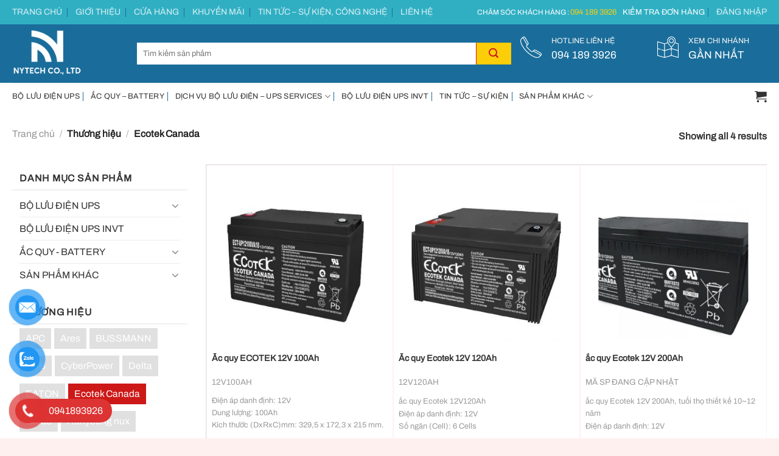

--- FILE ---
content_type: text/html; charset=UTF-8
request_url: https://nhu-y.vn/thuong-hieu/ecotek-canada
body_size: 29659
content:
<!DOCTYPE html>
<html lang="vi" class="loading-site no-js">
<head>
	<meta charset="UTF-8" />
	<link rel="profile" href="http://gmpg.org/xfn/11" />
	<link rel="pingback" href="https://nhu-y.vn/xmlrpc.php" />

	<script>(function(html){html.className = html.className.replace(/\bno-js\b/,'js')})(document.documentElement);</script>
<meta name='robots' content='index, follow, max-image-preview:large, max-snippet:-1, max-video-preview:-1' />
	<style>img:is([sizes="auto" i], [sizes^="auto," i]) { contain-intrinsic-size: 3000px 1500px }</style>
	<meta name="viewport" content="width=device-width, initial-scale=1" />
	<!-- This site is optimized with the Yoast SEO plugin v26.8 - https://yoast.com/product/yoast-seo-wordpress/ -->
	<title>Ecotek Canada - Công ty TNHH Công Nghệ Như Ý</title>
	<meta name="description" content="Ecotek Canada là đơn vị được ủy quyền xuất khẩu bộ lưu điện Santak vào thị trường Việt Nam và sở hữu thương hiệu ắc quy Ecotek Canada" />
	<link rel="canonical" href="https://nhu-y.vn/thuong-hieu/ecotek-canada" />
	<meta property="og:locale" content="vi_VN" />
	<meta property="og:type" content="article" />
	<meta property="og:title" content="Ecotek Canada - Công ty TNHH Công Nghệ Như Ý" />
	<meta property="og:description" content="Ecotek Canada là đơn vị được ủy quyền xuất khẩu bộ lưu điện Santak vào thị trường Việt Nam và sở hữu thương hiệu ắc quy Ecotek Canada" />
	<meta property="og:url" content="https://nhu-y.vn/thuong-hieu/ecotek-canada" />
	<meta property="og:site_name" content="Công ty TNHH Công Nghệ Như Ý" />
	<meta property="og:image" content="https://nhu-y.vn/wp-content/uploads/2023/02/logo-nytech.jpg" />
	<meta property="og:image:width" content="1272" />
	<meta property="og:image:height" content="816" />
	<meta property="og:image:type" content="image/jpeg" />
	<meta name="twitter:card" content="summary_large_image" />
	<script type="application/ld+json" class="yoast-schema-graph">{"@context":"https://schema.org","@graph":[{"@type":"CollectionPage","@id":"https://nhu-y.vn/thuong-hieu/ecotek-canada","url":"https://nhu-y.vn/thuong-hieu/ecotek-canada","name":"Ecotek Canada - Công ty TNHH Công Nghệ Như Ý","isPartOf":{"@id":"https://nhu-y.vn/#website"},"primaryImageOfPage":{"@id":"https://nhu-y.vn/thuong-hieu/ecotek-canada#primaryimage"},"image":{"@id":"https://nhu-y.vn/thuong-hieu/ecotek-canada#primaryimage"},"thumbnailUrl":"https://nhu-y.vn/wp-content/uploads/2022/01/ect_12v-100ah_final-1.jpg","description":"Ecotek Canada là đơn vị được ủy quyền xuất khẩu bộ lưu điện Santak vào thị trường Việt Nam và sở hữu thương hiệu ắc quy Ecotek Canada","breadcrumb":{"@id":"https://nhu-y.vn/thuong-hieu/ecotek-canada#breadcrumb"},"inLanguage":"vi"},{"@type":"ImageObject","inLanguage":"vi","@id":"https://nhu-y.vn/thuong-hieu/ecotek-canada#primaryimage","url":"https://nhu-y.vn/wp-content/uploads/2022/01/ect_12v-100ah_final-1.jpg","contentUrl":"https://nhu-y.vn/wp-content/uploads/2022/01/ect_12v-100ah_final-1.jpg","width":428,"height":375},{"@type":"BreadcrumbList","@id":"https://nhu-y.vn/thuong-hieu/ecotek-canada#breadcrumb","itemListElement":[{"@type":"ListItem","position":1,"name":"Trang chủ","item":"https://nhu-y.vn/"},{"@type":"ListItem","position":2,"name":"Ecotek Canada"}]},{"@type":"WebSite","@id":"https://nhu-y.vn/#website","url":"https://nhu-y.vn/","name":"Công ty TNHH Công Nghệ Như Ý","description":"","publisher":{"@id":"https://nhu-y.vn/#organization"},"potentialAction":[{"@type":"SearchAction","target":{"@type":"EntryPoint","urlTemplate":"https://nhu-y.vn/?s={search_term_string}"},"query-input":{"@type":"PropertyValueSpecification","valueRequired":true,"valueName":"search_term_string"}}],"inLanguage":"vi"},{"@type":"Organization","@id":"https://nhu-y.vn/#organization","name":"CÔNG TY TNHH CÔNG NGHỆ NHƯ Ý","url":"https://nhu-y.vn/","logo":{"@type":"ImageObject","inLanguage":"vi","@id":"https://nhu-y.vn/#/schema/logo/image/","url":"http://nhu-y.vn/wp-content/uploads/2023/02/logo-nytech.jpg","contentUrl":"http://nhu-y.vn/wp-content/uploads/2023/02/logo-nytech.jpg","width":1272,"height":816,"caption":"CÔNG TY TNHH CÔNG NGHỆ NHƯ Ý"},"image":{"@id":"https://nhu-y.vn/#/schema/logo/image/"}}]}</script>
	<!-- / Yoast SEO plugin. -->


<link rel='prefetch' href='https://nhu-y.vn/wp-content/themes/flatsome/assets/js/flatsome.js?ver=a0a7aee297766598a20e' />
<link rel='prefetch' href='https://nhu-y.vn/wp-content/themes/flatsome/assets/js/chunk.slider.js?ver=3.18.7' />
<link rel='prefetch' href='https://nhu-y.vn/wp-content/themes/flatsome/assets/js/chunk.popups.js?ver=3.18.7' />
<link rel='prefetch' href='https://nhu-y.vn/wp-content/themes/flatsome/assets/js/chunk.tooltips.js?ver=3.18.7' />
<link rel='prefetch' href='https://nhu-y.vn/wp-content/themes/flatsome/assets/js/woocommerce.js?ver=49415fe6a9266f32f1f2' />
<link rel="alternate" type="application/rss+xml" title="Dòng thông tin Công ty TNHH Công Nghệ Như Ý &raquo;" href="https://nhu-y.vn/feed" />
<link rel="alternate" type="application/rss+xml" title="Công ty TNHH Công Nghệ Như Ý &raquo; Dòng bình luận" href="https://nhu-y.vn/comments/feed" />
<link rel="alternate" type="application/rss+xml" title="Nguồn cấp Công ty TNHH Công Nghệ Như Ý &raquo; Ecotek Canada Thương hiệu" href="https://nhu-y.vn/thuong-hieu/ecotek-canada/feed" />
<script type="text/javascript">
/* <![CDATA[ */
window._wpemojiSettings = {"baseUrl":"https:\/\/s.w.org\/images\/core\/emoji\/16.0.1\/72x72\/","ext":".png","svgUrl":"https:\/\/s.w.org\/images\/core\/emoji\/16.0.1\/svg\/","svgExt":".svg","source":{"concatemoji":"https:\/\/nhu-y.vn\/wp-includes\/js\/wp-emoji-release.min.js?ver=6.8.3"}};
/*! This file is auto-generated */
!function(s,n){var o,i,e;function c(e){try{var t={supportTests:e,timestamp:(new Date).valueOf()};sessionStorage.setItem(o,JSON.stringify(t))}catch(e){}}function p(e,t,n){e.clearRect(0,0,e.canvas.width,e.canvas.height),e.fillText(t,0,0);var t=new Uint32Array(e.getImageData(0,0,e.canvas.width,e.canvas.height).data),a=(e.clearRect(0,0,e.canvas.width,e.canvas.height),e.fillText(n,0,0),new Uint32Array(e.getImageData(0,0,e.canvas.width,e.canvas.height).data));return t.every(function(e,t){return e===a[t]})}function u(e,t){e.clearRect(0,0,e.canvas.width,e.canvas.height),e.fillText(t,0,0);for(var n=e.getImageData(16,16,1,1),a=0;a<n.data.length;a++)if(0!==n.data[a])return!1;return!0}function f(e,t,n,a){switch(t){case"flag":return n(e,"\ud83c\udff3\ufe0f\u200d\u26a7\ufe0f","\ud83c\udff3\ufe0f\u200b\u26a7\ufe0f")?!1:!n(e,"\ud83c\udde8\ud83c\uddf6","\ud83c\udde8\u200b\ud83c\uddf6")&&!n(e,"\ud83c\udff4\udb40\udc67\udb40\udc62\udb40\udc65\udb40\udc6e\udb40\udc67\udb40\udc7f","\ud83c\udff4\u200b\udb40\udc67\u200b\udb40\udc62\u200b\udb40\udc65\u200b\udb40\udc6e\u200b\udb40\udc67\u200b\udb40\udc7f");case"emoji":return!a(e,"\ud83e\udedf")}return!1}function g(e,t,n,a){var r="undefined"!=typeof WorkerGlobalScope&&self instanceof WorkerGlobalScope?new OffscreenCanvas(300,150):s.createElement("canvas"),o=r.getContext("2d",{willReadFrequently:!0}),i=(o.textBaseline="top",o.font="600 32px Arial",{});return e.forEach(function(e){i[e]=t(o,e,n,a)}),i}function t(e){var t=s.createElement("script");t.src=e,t.defer=!0,s.head.appendChild(t)}"undefined"!=typeof Promise&&(o="wpEmojiSettingsSupports",i=["flag","emoji"],n.supports={everything:!0,everythingExceptFlag:!0},e=new Promise(function(e){s.addEventListener("DOMContentLoaded",e,{once:!0})}),new Promise(function(t){var n=function(){try{var e=JSON.parse(sessionStorage.getItem(o));if("object"==typeof e&&"number"==typeof e.timestamp&&(new Date).valueOf()<e.timestamp+604800&&"object"==typeof e.supportTests)return e.supportTests}catch(e){}return null}();if(!n){if("undefined"!=typeof Worker&&"undefined"!=typeof OffscreenCanvas&&"undefined"!=typeof URL&&URL.createObjectURL&&"undefined"!=typeof Blob)try{var e="postMessage("+g.toString()+"("+[JSON.stringify(i),f.toString(),p.toString(),u.toString()].join(",")+"));",a=new Blob([e],{type:"text/javascript"}),r=new Worker(URL.createObjectURL(a),{name:"wpTestEmojiSupports"});return void(r.onmessage=function(e){c(n=e.data),r.terminate(),t(n)})}catch(e){}c(n=g(i,f,p,u))}t(n)}).then(function(e){for(var t in e)n.supports[t]=e[t],n.supports.everything=n.supports.everything&&n.supports[t],"flag"!==t&&(n.supports.everythingExceptFlag=n.supports.everythingExceptFlag&&n.supports[t]);n.supports.everythingExceptFlag=n.supports.everythingExceptFlag&&!n.supports.flag,n.DOMReady=!1,n.readyCallback=function(){n.DOMReady=!0}}).then(function(){return e}).then(function(){var e;n.supports.everything||(n.readyCallback(),(e=n.source||{}).concatemoji?t(e.concatemoji):e.wpemoji&&e.twemoji&&(t(e.twemoji),t(e.wpemoji)))}))}((window,document),window._wpemojiSettings);
/* ]]> */
</script>
<link rel='stylesheet' id='dashicons-css' href='https://nhu-y.vn/wp-includes/css/dashicons.min.css?ver=6.8.3' type='text/css' media='all' />
<link rel='stylesheet' id='menu-icons-extra-css' href='https://nhu-y.vn/wp-content/plugins/ot-flatsome-vertical-menu/libs/menu-icons/css/extra.min.css?ver=0.12.2' type='text/css' media='all' />
<style id='wp-emoji-styles-inline-css' type='text/css'>

	img.wp-smiley, img.emoji {
		display: inline !important;
		border: none !important;
		box-shadow: none !important;
		height: 1em !important;
		width: 1em !important;
		margin: 0 0.07em !important;
		vertical-align: -0.1em !important;
		background: none !important;
		padding: 0 !important;
	}
</style>
<style id='wp-block-library-inline-css' type='text/css'>
:root{--wp-admin-theme-color:#007cba;--wp-admin-theme-color--rgb:0,124,186;--wp-admin-theme-color-darker-10:#006ba1;--wp-admin-theme-color-darker-10--rgb:0,107,161;--wp-admin-theme-color-darker-20:#005a87;--wp-admin-theme-color-darker-20--rgb:0,90,135;--wp-admin-border-width-focus:2px;--wp-block-synced-color:#7a00df;--wp-block-synced-color--rgb:122,0,223;--wp-bound-block-color:var(--wp-block-synced-color)}@media (min-resolution:192dpi){:root{--wp-admin-border-width-focus:1.5px}}.wp-element-button{cursor:pointer}:root{--wp--preset--font-size--normal:16px;--wp--preset--font-size--huge:42px}:root .has-very-light-gray-background-color{background-color:#eee}:root .has-very-dark-gray-background-color{background-color:#313131}:root .has-very-light-gray-color{color:#eee}:root .has-very-dark-gray-color{color:#313131}:root .has-vivid-green-cyan-to-vivid-cyan-blue-gradient-background{background:linear-gradient(135deg,#00d084,#0693e3)}:root .has-purple-crush-gradient-background{background:linear-gradient(135deg,#34e2e4,#4721fb 50%,#ab1dfe)}:root .has-hazy-dawn-gradient-background{background:linear-gradient(135deg,#faaca8,#dad0ec)}:root .has-subdued-olive-gradient-background{background:linear-gradient(135deg,#fafae1,#67a671)}:root .has-atomic-cream-gradient-background{background:linear-gradient(135deg,#fdd79a,#004a59)}:root .has-nightshade-gradient-background{background:linear-gradient(135deg,#330968,#31cdcf)}:root .has-midnight-gradient-background{background:linear-gradient(135deg,#020381,#2874fc)}.has-regular-font-size{font-size:1em}.has-larger-font-size{font-size:2.625em}.has-normal-font-size{font-size:var(--wp--preset--font-size--normal)}.has-huge-font-size{font-size:var(--wp--preset--font-size--huge)}.has-text-align-center{text-align:center}.has-text-align-left{text-align:left}.has-text-align-right{text-align:right}#end-resizable-editor-section{display:none}.aligncenter{clear:both}.items-justified-left{justify-content:flex-start}.items-justified-center{justify-content:center}.items-justified-right{justify-content:flex-end}.items-justified-space-between{justify-content:space-between}.screen-reader-text{border:0;clip-path:inset(50%);height:1px;margin:-1px;overflow:hidden;padding:0;position:absolute;width:1px;word-wrap:normal!important}.screen-reader-text:focus{background-color:#ddd;clip-path:none;color:#444;display:block;font-size:1em;height:auto;left:5px;line-height:normal;padding:15px 23px 14px;text-decoration:none;top:5px;width:auto;z-index:100000}html :where(.has-border-color){border-style:solid}html :where([style*=border-top-color]){border-top-style:solid}html :where([style*=border-right-color]){border-right-style:solid}html :where([style*=border-bottom-color]){border-bottom-style:solid}html :where([style*=border-left-color]){border-left-style:solid}html :where([style*=border-width]){border-style:solid}html :where([style*=border-top-width]){border-top-style:solid}html :where([style*=border-right-width]){border-right-style:solid}html :where([style*=border-bottom-width]){border-bottom-style:solid}html :where([style*=border-left-width]){border-left-style:solid}html :where(img[class*=wp-image-]){height:auto;max-width:100%}:where(figure){margin:0 0 1em}html :where(.is-position-sticky){--wp-admin--admin-bar--position-offset:var(--wp-admin--admin-bar--height,0px)}@media screen and (max-width:600px){html :where(.is-position-sticky){--wp-admin--admin-bar--position-offset:0px}}
</style>
<link rel='stylesheet' id='ot-vertical-menu-css-css' href='https://nhu-y.vn/wp-content/plugins/ot-flatsome-vertical-menu/assets/css/style.css?ver=1.2.3' type='text/css' media='all' />
<style id='woocommerce-inline-inline-css' type='text/css'>
.woocommerce form .form-row .required { visibility: visible; }
</style>
<link rel='stylesheet' id='pzf-style-css' href='https://nhu-y.vn/wp-content/plugins/button-contact-vr/legacy/css/style.css?ver=1' type='text/css' media='all' />
<link rel='stylesheet' id='woo-variation-swatches-css' href='https://nhu-y.vn/wp-content/plugins/woo-variation-swatches/assets/css/frontend.min.css?ver=1762870570' type='text/css' media='all' />
<style id='woo-variation-swatches-inline-css' type='text/css'>
:root {
--wvs-tick:url("data:image/svg+xml;utf8,%3Csvg filter='drop-shadow(0px 0px 2px rgb(0 0 0 / .8))' xmlns='http://www.w3.org/2000/svg'  viewBox='0 0 30 30'%3E%3Cpath fill='none' stroke='%23ffffff' stroke-linecap='round' stroke-linejoin='round' stroke-width='4' d='M4 16L11 23 27 7'/%3E%3C/svg%3E");

--wvs-cross:url("data:image/svg+xml;utf8,%3Csvg filter='drop-shadow(0px 0px 5px rgb(255 255 255 / .6))' xmlns='http://www.w3.org/2000/svg' width='72px' height='72px' viewBox='0 0 24 24'%3E%3Cpath fill='none' stroke='%23ff0000' stroke-linecap='round' stroke-width='0.6' d='M5 5L19 19M19 5L5 19'/%3E%3C/svg%3E");
--wvs-single-product-item-width:30px;
--wvs-single-product-item-height:30px;
--wvs-single-product-item-font-size:16px}
</style>
<link rel='stylesheet' id='prdctfltr-css' href='https://nhu-y.vn/wp-content/plugins/prdctfltr/lib/css/style.min.css?ver=6.5.8' type='text/css' media='all' />
<link rel='stylesheet' id='font-awesome-css' href='https://nhu-y.vn/wp-content/plugins/types/vendor/toolset/toolset-common/res/lib/font-awesome/css/font-awesome.min.css?ver=4.7.0' type='text/css' media='screen' />
<link rel='stylesheet' id='popupaoc-public-style-css' href='https://nhu-y.vn/wp-content/plugins/popup-anything-on-click/assets/css/popupaoc-public.css?ver=2.9.1' type='text/css' media='all' />
<link rel='stylesheet' id='flatsome-main-css' href='https://nhu-y.vn/wp-content/themes/flatsome/assets/css/flatsome.css?ver=3.18.7' type='text/css' media='all' />
<style id='flatsome-main-inline-css' type='text/css'>
@font-face {
				font-family: "fl-icons";
				font-display: block;
				src: url(https://nhu-y.vn/wp-content/themes/flatsome/assets/css/icons/fl-icons.eot?v=3.18.7);
				src:
					url(https://nhu-y.vn/wp-content/themes/flatsome/assets/css/icons/fl-icons.eot#iefix?v=3.18.7) format("embedded-opentype"),
					url(https://nhu-y.vn/wp-content/themes/flatsome/assets/css/icons/fl-icons.woff2?v=3.18.7) format("woff2"),
					url(https://nhu-y.vn/wp-content/themes/flatsome/assets/css/icons/fl-icons.ttf?v=3.18.7) format("truetype"),
					url(https://nhu-y.vn/wp-content/themes/flatsome/assets/css/icons/fl-icons.woff?v=3.18.7) format("woff"),
					url(https://nhu-y.vn/wp-content/themes/flatsome/assets/css/icons/fl-icons.svg?v=3.18.7#fl-icons) format("svg");
			}
</style>
<link rel='stylesheet' id='flatsome-shop-css' href='https://nhu-y.vn/wp-content/themes/flatsome/assets/css/flatsome-shop.css?ver=3.18.7' type='text/css' media='all' />
<link rel='stylesheet' id='flatsome-style-css' href='https://nhu-y.vn/wp-content/themes/flatsome-child/style.css?ver=3.0' type='text/css' media='all' />
<script type="text/javascript" src="https://nhu-y.vn/wp-includes/js/jquery/jquery.min.js?ver=3.7.1" id="jquery-core-js"></script>
<script type="text/javascript" src="https://nhu-y.vn/wp-includes/js/jquery/jquery-migrate.min.js?ver=3.4.1" id="jquery-migrate-js"></script>
<script type="text/javascript" src="https://nhu-y.vn/wp-content/plugins/woocommerce/assets/js/jquery-blockui/jquery.blockUI.min.js?ver=2.7.0-wc.10.4.3" id="wc-jquery-blockui-js" data-wp-strategy="defer"></script>
<script type="text/javascript" id="wc-add-to-cart-js-extra">
/* <![CDATA[ */
var wc_add_to_cart_params = {"ajax_url":"\/wp-admin\/admin-ajax.php","wc_ajax_url":"\/?wc-ajax=%%endpoint%%","i18n_view_cart":"Xem gi\u1ecf h\u00e0ng","cart_url":"https:\/\/nhu-y.vn\/thanh-toan","is_cart":"","cart_redirect_after_add":"no"};
/* ]]> */
</script>
<script type="text/javascript" src="https://nhu-y.vn/wp-content/plugins/woocommerce/assets/js/frontend/add-to-cart.min.js?ver=10.4.3" id="wc-add-to-cart-js" defer="defer" data-wp-strategy="defer"></script>
<script type="text/javascript" src="https://nhu-y.vn/wp-content/plugins/woocommerce/assets/js/js-cookie/js.cookie.min.js?ver=2.1.4-wc.10.4.3" id="wc-js-cookie-js" data-wp-strategy="defer"></script>
<link rel="https://api.w.org/" href="https://nhu-y.vn/wp-json/" /><link rel="alternate" title="JSON" type="application/json" href="https://nhu-y.vn/wp-json/wp/v2/thuong-hieu/216" /><link rel="EditURI" type="application/rsd+xml" title="RSD" href="https://nhu-y.vn/xmlrpc.php?rsd" />
<meta name="generator" content="WordPress 6.8.3" />
<meta name="generator" content="WooCommerce 10.4.3" />
<style>.bg{opacity: 0; transition: opacity 1s; -webkit-transition: opacity 1s;} .bg-loaded{opacity: 1;}</style>	<noscript><style>.woocommerce-product-gallery{ opacity: 1 !important; }</style></noscript>
	<link rel="icon" href="https://nhu-y.vn/wp-content/uploads/2022/01/cropped-Logo_NYTECH-02-32x32.png" sizes="32x32" />
<link rel="icon" href="https://nhu-y.vn/wp-content/uploads/2022/01/cropped-Logo_NYTECH-02-192x192.png" sizes="192x192" />
<link rel="apple-touch-icon" href="https://nhu-y.vn/wp-content/uploads/2022/01/cropped-Logo_NYTECH-02-180x180.png" />
<meta name="msapplication-TileImage" content="https://nhu-y.vn/wp-content/uploads/2022/01/cropped-Logo_NYTECH-02-270x270.png" />
<meta name="generator" content="WooCommerce Product Filter - All in One WooCommerce Filter"/><style id="custom-css" type="text/css">:root {--primary-color: #fcce0a;--fs-color-primary: #fcce0a;--fs-color-secondary: #fcce0a;--fs-color-success: #0dc389;--fs-color-alert: #b20000;--fs-experimental-link-color: #333333;--fs-experimental-link-color-hover: #cd1818;}.tooltipster-base {--tooltip-color: #fff;--tooltip-bg-color: #000;}.off-canvas-right .mfp-content, .off-canvas-left .mfp-content {--drawer-width: 300px;}.off-canvas .mfp-content.off-canvas-cart {--drawer-width: 360px;}html{background-color:#fff0f0!important;}.container-width, .full-width .ubermenu-nav, .container, .row{max-width: 1270px}.row.row-collapse{max-width: 1240px}.row.row-small{max-width: 1262.5px}.row.row-large{max-width: 1300px}.sticky-add-to-cart--active, #wrapper,#main,#main.dark{background-color: #fff0f0}.header-main{height: 96px}#logo img{max-height: 96px}#logo{width:175px;}#logo img{padding:8px 0;}.header-bottom{min-height: 40px}.header-top{min-height: 40px}.transparent .header-main{height: 90px}.transparent #logo img{max-height: 90px}.has-transparent + .page-title:first-of-type,.has-transparent + #main > .page-title,.has-transparent + #main > div > .page-title,.has-transparent + #main .page-header-wrapper:first-of-type .page-title{padding-top: 170px;}.header.show-on-scroll,.stuck .header-main{height:70px!important}.stuck #logo img{max-height: 70px!important}.search-form{ width: 100%;}.header-bg-color {background-color: #1a6d9a}.header-bottom {background-color: #ffffff}.header-main .nav > li > a{line-height: 16px }.header-bottom-nav > li > a{line-height: 16px }@media (max-width: 549px) {.header-main{height: 70px}#logo img{max-height: 70px}}.header-top{background-color:#30afc3!important;}body{color: #333333}h1,h2,h3,h4,h5,h6,.heading-font{color: #333333;}body{font-size: 98%;}@media screen and (max-width: 549px){body{font-size: 100%;}}body{font-family: Archivo, sans-serif;}body {font-weight: 400;font-style: normal;}.nav > li > a {font-family: Archivo, sans-serif;}.mobile-sidebar-levels-2 .nav > li > ul > li > a {font-family: Archivo, sans-serif;}.nav > li > a,.mobile-sidebar-levels-2 .nav > li > ul > li > a {font-weight: 400;font-style: normal;}h1,h2,h3,h4,h5,h6,.heading-font, .off-canvas-center .nav-sidebar.nav-vertical > li > a{font-family: Archivo, sans-serif;}h1,h2,h3,h4,h5,h6,.heading-font,.banner h1,.banner h2 {font-weight: 400;font-style: normal;}.alt-font{font-family: Archivo, sans-serif;}.alt-font {font-weight: 400!important;font-style: normal!important;}.breadcrumbs{text-transform: none;}.header:not(.transparent) .header-nav-main.nav > li > a {color: #81d742;}.header:not(.transparent) .header-nav-main.nav > li > a:hover,.header:not(.transparent) .header-nav-main.nav > li.active > a,.header:not(.transparent) .header-nav-main.nav > li.current > a,.header:not(.transparent) .header-nav-main.nav > li > a.active,.header:not(.transparent) .header-nav-main.nav > li > a.current{color: #ffffff;}.header-nav-main.nav-line-bottom > li > a:before,.header-nav-main.nav-line-grow > li > a:before,.header-nav-main.nav-line > li > a:before,.header-nav-main.nav-box > li > a:hover,.header-nav-main.nav-box > li.active > a,.header-nav-main.nav-pills > li > a:hover,.header-nav-main.nav-pills > li.active > a{color:#FFF!important;background-color: #ffffff;}.header:not(.transparent) .header-bottom-nav.nav > li > a{color: #333333;}.header:not(.transparent) .header-bottom-nav.nav > li > a:hover,.header:not(.transparent) .header-bottom-nav.nav > li.active > a,.header:not(.transparent) .header-bottom-nav.nav > li.current > a,.header:not(.transparent) .header-bottom-nav.nav > li > a.active,.header:not(.transparent) .header-bottom-nav.nav > li > a.current{color: #cd1818;}.header-bottom-nav.nav-line-bottom > li > a:before,.header-bottom-nav.nav-line-grow > li > a:before,.header-bottom-nav.nav-line > li > a:before,.header-bottom-nav.nav-box > li > a:hover,.header-bottom-nav.nav-box > li.active > a,.header-bottom-nav.nav-pills > li > a:hover,.header-bottom-nav.nav-pills > li.active > a{color:#FFF!important;background-color: #cd1818;}.has-equal-box-heights .box-image {padding-top: 100%;}.badge-inner.on-sale{background-color: #cd1818}.star-rating span:before,.star-rating:before, .woocommerce-page .star-rating:before, .stars a:hover:after, .stars a.active:after{color: #d3d321}@media screen and (min-width: 550px){.products .box-vertical .box-image{min-width: 300px!important;width: 300px!important;}}.header-main .social-icons,.header-main .cart-icon strong,.header-main .menu-title,.header-main .header-button > .button.is-outline,.header-main .nav > li > a > i:not(.icon-angle-down){color: #ffffff!important;}.header-main .header-button > .button.is-outline,.header-main .cart-icon strong:after,.header-main .cart-icon strong{border-color: #ffffff!important;}.header-main .header-button > .button:not(.is-outline){background-color: #ffffff!important;}.header-main .current-dropdown .cart-icon strong,.header-main .header-button > .button:hover,.header-main .header-button > .button:hover i,.header-main .header-button > .button:hover span{color:#FFF!important;}.header-main .menu-title:hover,.header-main .social-icons a:hover,.header-main .header-button > .button.is-outline:hover,.header-main .nav > li > a:hover > i:not(.icon-angle-down){color: #ffffff!important;}.header-main .current-dropdown .cart-icon strong,.header-main .header-button > .button:hover{background-color: #ffffff!important;}.header-main .current-dropdown .cart-icon strong:after,.header-main .current-dropdown .cart-icon strong,.header-main .header-button > .button:hover{border-color: #ffffff!important;}.absolute-footer, html{background-color: #f0f0f0}.nav-vertical-fly-out > li + li {border-top-width: 1px; border-top-style: solid;}/* Custom CSS */.product-small .box-image img { height: 100%; width: 100%; object-position: center bottom; position: absolute; left: 50%; top: 55%; transform: translate(-50%, -50%); object-fit: contain !important; padding: 0px 22px 24px;}.category-page-row .product-small, .home .row-sp .product-small {border-bottom: 1px solid #dddddd;border-right: 1px solid #dddddd;padding-bottom: 0px !important;}.category-page-row .row-small, .row-sp .row-small {border-top: 1px solid #dddddd;border-left: 1px solid #dddddd;}.category-page-row .product-small .product-small, .product-small .product-small {border: unset !important;}.border-sp .product-small {border-bottom: 1px solid #dddddd;border-right: 1px solid #dddddd;padding-bottom: 0px !important;}.border-sp .product-small {border-top: 1px solid #dddddd;border-left: 1px solid #dddddd;}.border-sp {border: unset !important;}.section-title-bold span {border: 1px solid rgba(0,0,0,0.1);padding: 0.3em 0.8em;background-color: #1a6d9a;color: #fff !important;}.nav>li {text-transform: UPPERCASE;}.nav.nav-small>li>a {font-size: 14px;}.nav-dark .nav-divided>li+li>a:after {border-color: rgb(26 109 154);}#wrapper, #main, #main.dark {background-color: #ffffff;}.label-new.menu-item > a:after{content:"Mới";}.label-hot.menu-item > a:after{content:"Thịnh hành";}.label-sale.menu-item > a:after{content:"Giảm giá";}.label-popular.menu-item > a:after{content:"Phổ biến";}</style>		<style type="text/css" id="wp-custom-css">
			.form-flat input:not([type="submit"]), .form-flat textarea, .form-flat select{
	background-color: rgba(255, 255, 255, 0.3);
}
.form-flat input:not([type="submit"]), .form-flat textarea, .form-flat select, .form-flat button, .form-flat input {
    border-radius: 5px;
}
.col{
    position: relative;
    margin: 0;
    padding: 0 15px 10px;
    width: 100%;
}
span.header-account-title {
    color: #fff;
}
i.icon-gift.sago-icon {
    font-size: 18px;
    margin-right: 5px;
    margin-top: -4px;
}
.nav-dropdown{
	border:none;
}
.nav-dropdown-default {
    padding: 15px;
    min-width: 320px !important;
}
input[type='search']{
	border: none;
	height: 2.8em;
	box-shadow:none;
	
}
.flex-row .button.icon{
	    min-width: 4.5em;
}
.flex-col button.submit-button{
	background:#fff !important;
	color:#fff !important;
	height:2.8em !important;
	border-left:1px solid #cd1818;
}
.flex-col button.submit-button:hover{

	box-shadow:none;
}
.flex-col i.icon-search{
	color:#cd1818;
}
button.ux-search-submit.submit-button.secondary.button.icon.mb-0{
	background: #FCCE0A !important;
}
/*menu danh mục*/
.menu-dm{
	padding-left:0px !important;
	padding-right:0px !important;
	min-width: 530px;
}
.menu-dm .icon-box-text h5{
	color:#fff !important;
	font-size:78%;
}
.menu-dm .icon-box-img:hover{
	
	
	webkit-transform:rotate(35deg);
        -ms-transform:rotate(35deg);
        -moz-transform:rotate(35deg);
        -o-transform:rotate(35deg);
       transform:rotate(35deg);
	transition:0.4s;
	
}
.menu-dm .icon-box-center .icon-box-img {
    margin: 0 auto 0.3em;
	}
/*slider*/
.TextCaptions{
	padding:5px 0px !important;
}
.TextCaptions .item{
	font-size:95%;
padding:25px 20px !important;	
	border-right: 1px solid #e5e5e5 !important;
	
}
.blog-home .is-divider{
	display:none;
}
.blog-home .box-text-inner {
	text-align:left;
}
.blog-home .box-image{

	
}
.blog-home .box-blog-post{
	padding:8px 8px 8px 18px;
}

.blog-home .box-list-view .box .box-text, .box-vertical .box-text {
    padding-left: 1em;
    padding-right: 1em;
}
.blog-home .box-text{
	padding-bottom:0px;
	padding-top:0px
}
.tin-cong-nghe {
    display: block;
    overflow: hidden;
    border-bottom: 1px solid #efefef;
    background: #fff;
}
.tin-cong-nghe{
	max-height:40px;
}
.tin-cong-nghe h2{
	max-width:35%;
	    float: left;
    padding: 10px 20px 10px 10px;
    background: #CD1818;
   line-height: 22px;
    font-size: 14px;
    font-weight: 600;
    color: #fff !important;
    text-transform: uppercase;
    text-align: center;
    position: relative;
}
.tin-cong-nghe h2 a{
	color: #fff !important;
}
.tin-cong-nghe h2 a:hover{
	color: #fff !important;
}
.tin-cong-nghe h2:after{
	    content: '';
    width: 0;
    height: 0;
    border-right: 12px solid #fff;
    border-top: 20px solid transparent;
    border-bottom: 20px solid transparent;
    position: absolute;
    top: 0;
    bottom: 0;
    right: 0;
}
.tin-cong-nghe p{
	max-width:65%;
	float:left;
	line-height: 40px;
}

.weekend{
  
    margin-top: 20px;
    overflow: visible;
    
	
}
.gia-soc-cuoi-tuan{
	  border: 1px solid #FE4C02;
		padding-top:50px;
}
.weekend:before {
        content: ' ';
    display: block;
    background: url(https://nhu-y.vn/wp-content/uploads/2019/08/gsct-e1567156549965.png) no-repeat center center !important; 
    background-size: 309px 38px;
    width: 309px;
    height: 38px;
    position: absolute;
    left: 50%;
    top: -19px;
    margin-left: -154px;
    z-index: 9;
}
/*Giá sp*/
span.amount{
	color:#cd1818;
}
del span.amount{
	color:#333 !important;
}
.box-text .product-title a{
	    text-overflow: ellipsis;
    overflow: hidden;
    display: -webkit-box;
    -webkit-box-orient: vertical;
    -webkit-line-clamp: 2;
	font-weight:600;
	font-size:100%;
	margin-bottom:10px;
	min-height: 35px;
}
.badge-container {
       margin: 5px 0 0 10px;
}
.badge{
	
}
.badge-inner.on-sale {
   width: 40px;
    height: 40px;
    border-radius: 50px;
    background: linear-gradient(to right, #ed2024, #feb62f);
    color: #fff;
    font-size: 80%;
    line-height: 36px;
    font-weight: 700;
    text-align: center;
    position: absolute;
    top: 2px;
    left: 2px;
	
}
.badge-inner.on-sale:before {
	    content: '';
    display: block;
    position: absolute;
    top: 2px;
    bottom: 2px;
    left: 2px;
    right: 2px;
    border-radius: 50px;
    border: 2px solid #fff
}
.row .row-small:not(.row-collapse), .container .row-small:not(.row-collapse) {
    margin-left: 0px;
    margin-right: 0px;
  
}
.tieu-de-sp {
border-bottom:2px solid #f0f0f0;
	max-height: 42px;
    padding: 7px;
	}
.tieu-de-sp .col{
	padding: 0 15px 0px !important;
}
ul.home-collection-menu{
	list-style:none;
	float:right;
	
   
}
.row.row-collapse {
    max-width: 1200px;
}

ul.home-collection-menu li{
	float:left;
	margin-left:1.0em;
	font-size:95%;
	line-height:30px;
}
a.xem-tat-ca{
	color:#CD1818;
	font-weight:700;
	font-size:95%;
	line-height:30px;
}
@media (max-width: 549px){
.tieu-de h4 {
   text-align:center !important;}
}
/*sp danh muc*/
.shop-container{
	
}
.shop-container .row-small>.col{
   padding:0px;
	background:#fff;
}
.shop-container .product-small{
	padding:8px;
	border:0.8px solid #fff0f0;
}
.shop-container .product-small:hover{
	
	border:0.8px solid #ED2024;
	
}
/*chi tiet sp*/
.btn-buy-now-click button[type="submit"] {
    background: #CD1818 !important;
}
h1.product-title.product_title.entry-title{
	font-size:140%;
}
.product-type-simple .col.large-9{
	background:#fff;
}
.woo-variation-swatches-stylesheet-enabled .variable-items-wrapper .variable-item:not(.radio-variable-item).selected, .woo-variation-swatches-stylesheet-enabled .variable-items-wrapper .variable-item:not(.radio-variable-item).selected:hover {
    box-shadow: 0 0 0 2px rgb(205, 24, 24,.5);
	    background: url(https://nhu-y.vn/wp-content/uploads/2019/08/bg-variant-checked.png) no-repeat right bottom #fff;
	z-index:1;
	position:relative ;
}
.product-thumbnails a:hover, .product-thumbnails a {
    border-color: rgb(0, 0, 0,.2);
}
.product-thumbnails a:hover, .product-thumbnails .is-nav-selected a {
    border-color: rgb(205, 24, 24);
}
.sago_content {
    background: #fff;
    padding: 10px 4px;
}
.sago_content .product_title{
	font-size:130%
}
.sago_pro_info{
    padding-bottom: 10px;
    margin-bottom: 10px;
    border-bottom: 1px solid #f0f0f0;
}
p.price.product-page-price {
    padding-bottom: 10px;
    margin-bottom: 10px;
    border-bottom: 1px solid #f0f0f0;
}

.product_info_buttons .btn.btn_traGop {
    background-color: #288ad6;
}

.product_info_buttons.btn-2 .btn:nth-of-type(2) {
    margin-left: 10px;
}
.product_info_buttons .btn.btn_buyNow {
    background-color: #CD1818;
    color: #fff;

}
.product_info_buttons.btn-2 .btn {
    width: calc(50% - 5px);
	    padding: 5px 0px;
}
.product_info_buttons {
    display: flex;
	
}
span.txt-main{
	text-transform:uppercase !important;
	color:#fff;
}
span.txt-sub{
	color:#fff;
}
.product_info_buttons .btn span {
    display: block;
    width: 100%;
    text-align: center; 
}
.product_info_buttons .btn span.txt-main {
    font-size: 130%;
    font-weight: 700;
    line-height: 1.5em;
	
}
.product_info_buttons .btn span.txt-sub {
    font-size: 90%;
    line-height: 1.5em;
}
.product_info_gifts_container {
    width: 100%;
    padding: 15px;
    border: 1px solid #ededed;
    display: inline-block;
}
.product_info_gifts_title {
    background-color: #ededed;
    color: #191919;
    font-size: 15px;
    font-weight: 700;
    text-align: center;
    padding: 12px;
}
.product_info_gifts {
    margin-top: 10px;
}
.product_info_gifts h2{
	margin-bottom:0px;
}
.btn.btn_buyNow.btn-buy-now-click.s-flag{
	text-align:center;
}
button.single_add_to_cart_button.button.atl{
	margin-bottom:0px !important;
	border:none;
}

.product_info_buttons .button, .product_info_buttons button{
	letter-spacing: 0px;
	text-transform:none;
	font-size:initial;
	font-weight:400;
	box-shadow:none;
	margin-right:0px;
}
/*widget*/
.widget {
    margin-bottom: 10px;
    background: #fff;
   
    padding: 10px 0px;
}
.widget .is-divider{
	    height: 2px;
    display: block;
    background-color: rgb(240, 240, 240);
  max-width:100%;
    width: 100%;
	margin:6px 0px;
}
span.widget-title {
    font-size: 1em;
    font-weight: 600;
    padding: 5px 12px;

}
/*tab sp*/
ul.tabs.product-tabs li {
    background: #D9D9D9;
    margin-right: 3px;
	
}

ul.tabs.wc-tabs.product-tabs.small-nav-collapse.nav.nav-uppercase.nav-pills.nav-left {
    border-bottom: none !important;
}
.nav-pills>li>a{
	border-radius:0px;
	padding:4px 20px;
}
.sago_edit .woocommerce-tabs{
	background:#fff;
}
.product-footer .woocommerce-tabs {
    padding: 0px !important;
   border-top:0px;
}
.sago_edit .nav-pills>li>a {
    padding: 1.5px 15px;
       font-size: 0.95em;
    border-radius: 0px;
    line-height: 2.5em;
}
ul.tabs.wc-tabs.product-tabs.small-nav-collapse.nav.nav-uppercase.nav-pills.nav-left {
    border-bottom: 2px solid #f0f0f0;
}

.product-footer .col{
	padding:0px 0px 0px !important;
	
}
.product-footer{
	margin-bottom:10px;
	}
#product-sidebar .section {
    padding-left: 20px !important;
    padding-right: 20px !important;
}
#product-sidebar ul{
	padding:5px;
}
.product-main {
    padding: 10px 0;
}
h3.product-section-title.container-width.product-section-title-related.pt-half.pb-half.uppercase{
	background: #fff;
    margin-bottom: 1px;
    margin-top: 10px;
    padding: 12px;
    font-size: 1.125em;
}
.single-product div#tab-description {
    overflow: hidden;
    position: relative;
    padding-bottom: 0px !important;
	
}
.woocommerce-Tabs-panel {
	padding:0px 12px 5px 12px !important;
}
/*widget danh mục sp*/
.widget.widget-woof {
    margin-bottom: 0px;
    background: #fff;
    padding: 0px 0px;
}
.category-page-row ul.product-categories{
	padding:0px 12px;
}
.category-page-row .woof_container_inner{
	padding:0px 12px;
}
.woof_checkbox_authors_container  .woof_container_inner {
	padding:0px !important;
	margin-left:-16px
}
/*sidebar lọc sp*/
.prdctfltr_wc {
    margin-bottom: 0px;  
}
.prdctfltr_wc .prdctfltr_filter_title {
   
     margin-bottom: 0px;
}
.prdctfltr_checkboxes {
    padding: 0px 12px;
}
.prdctfltr_checkboxes label{
	font-weight:500;
	font-size:100%;
	float:left;
	width:auto;
}
.prdctfltr_cat label{
	width:100% !important;
}
.prdctfltr_byprice label{
	width:100%;
}
.prdctfltr-widget .prdctfltr_wc .prdctfltr_buttons{
	padding:0px 12px !important;
}
.prdctfltr-widget .prdctfltr_wc .prdctfltr_woocommerce_ordering .prdctfltr_filter {
    width: 100%;
    padding: 0;
  
  
}
.prdctfltr_wc_widget .prdctfltr_collector {
    padding: 0!important;
   margin: 0px 0px !important;
    display: none;
}
.prdctfltr_collector_border > span{
	display:none;
}
.prdctfltr-widget .prdctfltr_wc .prdctfltr_buttons{
	margin:0px;
}
.prdctfltr_wc.prdctfltr_wc_widget .prdctfltr_woocommerce_filter_submit {
   
    margin-bottom: 0px!important;
}
.prdctfltr_showing:before{
	content:'';
}
.prdctfltr_woocommerce_filter_title{
	display:none;
}
i.prdctfltr-bars.css-spinner-full-01 {
    display: none;
}
.prdctfltr_count {
    display: inline-block;
    height: 19px;
    line-height: 18px;
    font-size: 90%;
    padding: 0px;
    margin-left: 0px;
     border: none;
    color: #949494;
   
    vertical-align: text-bottom;
    opacity: 1;
}

/*widget tin tức*/
@media screen and (min-width: 850px)
{
	.row-large>.flickity-viewport>.flickity-slider>.col, .row-large>.col {
   
    margin-bottom: 0;
}
}
.widget ul{
	padding:0px 12px;
}
@media screen and (min-width: 850px)
{
	.row-divided>.col+.col:not(.large-12) {
    border-left: none;
}
}
ul.menu>li ul, .widget>ul>li ul {
   border-left:none;
    
}
/*blog*/
.blog-archive .box-text {
    padding-top: 0px;
    margin-top: 0px;
       padding-bottom: 3em;
    position: relative;
    width: 100%;
    font-size: 120%;
	background:#fff;
}

.blog-single .large-9 .format-standard{
	    background: #fff;
    padding: 8px;
}
/* gio hàng*/
form.woocommerce-cart-form{
	background:#fff;
	padding:8px;
}
.cart-sidebar.col-inner{
	background: #fff;
    padding: 0px 8px;
}
/*trang thanh toan*/
.col-inner.has-border{
	    background: #fff;
}
div#customer_details {
    background: #fff;
        padding: 0px 8px;
}
.woocommerce-billing-fields{
	border-top:0px
}

p.form-row-first, p.form-row-last{width:100%}
/*phan trang*/
.nav-pagination>li>span, .nav-pagination>li>a{
	line-height: 2.1em;
	border-radius:4px;
}
/*row sản phẩm danh mục*/
.box-image {
    
    min-height: 210px;
}
.cart-icon strong{
	border-color:#ed2024 !important;
	color:#ed2024 !important;
}

.sago-row-mota{
	font-size: 90%;
    color: #999;
    text-overflow: ellipsis;
    overflow: hidden;
    height: 3.8rem;
    margin-bottom: 10px;
    
	min-height: 50px;
	display: -webkit-box;
    -webkit-box-orient: vertical;
    -webkit-line-clamp: 3;
}
.sago-row-mota li{
	list-style: none;
    margin-left: 0px !important;
    margin-bottom: 0px;
}
.sago-sku{
	font-size: 95%;
    text-transform: uppercase;
    color: #999;
    margin-bottom: 10px;
}
.price-wrapper{
	min-height: 37px;
}
.product-small del{
	display: block;
    margin-bottom: 5px;
}
del span.woocommerce-Price-amount.amount {
    font-size: 100%;
}

span.woocommerce-Price-amount.amount {
    font-size: 130%;
}
/*header right*/
.sago-header-right .col{
	padding:0px 30px 15px;
}
.sago-header-right p{
	color:#f5f5f5 !important;
	font-size:80%
}
.sago-header-right h5{
	font-size:110%;
	color:#fff;
}
.sago-header-right .icon-box-left .icon-box-text{
	min-width:130px !important;
}
/*Danh mục Ve*/
.sago-img-icon{
	height:28px;
	margin-right:10px
}
ul.nav.header-nav.header-bottom-nav.nav-left.nav-divided.nav-size-large.nav-spacing-xlarge {
    width: 261px;
}
#mega-menu-wrap{
	    background: #FCCE0A;
	
}
#mega-menu-title{
	padding: 10px 0 10px 15px;
    font-size: 15px;
    font-family: "Roboto Condensed", sans-serif;
    font-weight: 700;
    color: #333;
    cursor: pointer;
	text-transform:uppercase;
}
/*sago-menu-top*/
ul.sago-menu-top{
	margin-top:8px !important;
	margin-bottom:0px !important;
}
ul.sago-menu-top li{
	list-style:none;
	margin-left:10px;
	
		float:left;

}
ul.sago-menu-top li a{
	color:#fff;
	font-size:110% !important;
}
.tab-panels{
	background: #f5f6f6;
}
/*tieu-de*/
.home-title {
    font-size: 1.5625rem;
    font-weight: 800;
    color: #ed2024;
    text-transform: uppercase;
    margin-bottom: 30px;
}
.home-title:after, .postname:after, .small-title:after {
    content: '';
    display: block;
    width: 50px;
    height: 1px;
    background: #cd1818;
}
.home-title.text-center:after {
    margin: 10px auto 0;
}
/*footer*/
.sago-footer-main h4{
	color:#ed2024;
	font-size:91%
}
.sago-footer-main li{
	
	font-size:90%;
	color:#999;
	list-style:none;
	margin-left:0px !important;
}
.sago-footer-main li>a{
	color:#999
}
.sago-footer-main li>a:hover{
	color:#CD181899;
}
.absolute-footer{
	display:none;
}
.tab-content th, .tab-content td{
	border:1px solid #ccc;
	    padding: 3px 10px !important;
}
#wide-nav>.flex-row>.flex-left {
	width: 100%; }
ul.nav.header-nav.header-bottom-nav.nav-left.nav-divided.nav-size-large.nav-spacing-xlarge {
    width: 100%;
}		</style>
		<style id="kirki-inline-styles">/* vietnamese */
@font-face {
  font-family: 'Archivo';
  font-style: normal;
  font-weight: 400;
  font-stretch: 100%;
  font-display: swap;
  src: url(https://nhu-y.vn/wp-content/fonts/archivo/k3k6o8UDI-1M0wlSV9XAw6lQkqWY8Q82sJaRE-NWIDdgffTTNDNZ-BdpF0s.woff2) format('woff2');
  unicode-range: U+0102-0103, U+0110-0111, U+0128-0129, U+0168-0169, U+01A0-01A1, U+01AF-01B0, U+0300-0301, U+0303-0304, U+0308-0309, U+0323, U+0329, U+1EA0-1EF9, U+20AB;
}
/* latin-ext */
@font-face {
  font-family: 'Archivo';
  font-style: normal;
  font-weight: 400;
  font-stretch: 100%;
  font-display: swap;
  src: url(https://nhu-y.vn/wp-content/fonts/archivo/k3k6o8UDI-1M0wlSV9XAw6lQkqWY8Q82sJaRE-NWIDdgffTTNDNZ-RdpF0s.woff2) format('woff2');
  unicode-range: U+0100-02BA, U+02BD-02C5, U+02C7-02CC, U+02CE-02D7, U+02DD-02FF, U+0304, U+0308, U+0329, U+1D00-1DBF, U+1E00-1E9F, U+1EF2-1EFF, U+2020, U+20A0-20AB, U+20AD-20C0, U+2113, U+2C60-2C7F, U+A720-A7FF;
}
/* latin */
@font-face {
  font-family: 'Archivo';
  font-style: normal;
  font-weight: 400;
  font-stretch: 100%;
  font-display: swap;
  src: url(https://nhu-y.vn/wp-content/fonts/archivo/k3k6o8UDI-1M0wlSV9XAw6lQkqWY8Q82sJaRE-NWIDdgffTTNDNZ9xdp.woff2) format('woff2');
  unicode-range: U+0000-00FF, U+0131, U+0152-0153, U+02BB-02BC, U+02C6, U+02DA, U+02DC, U+0304, U+0308, U+0329, U+2000-206F, U+20AC, U+2122, U+2191, U+2193, U+2212, U+2215, U+FEFF, U+FFFD;
}</style></head>

<body class="archive tax-thuong-hieu term-ecotek-canada term-216 wp-theme-flatsome wp-child-theme-flatsome-child theme-flatsome ot-vertical-menu woocommerce woocommerce-page woocommerce-no-js woo-variation-swatches wvs-behavior-blur wvs-theme-flatsome-child wvs-show-label wvs-tooltip lightbox nav-dropdown-has-arrow nav-dropdown-has-shadow nav-dropdown-has-border prdctfltr-shop">


<a class="skip-link screen-reader-text" href="#main">Chuyển đến nội dung</a>

<div id="wrapper">

	
	<header id="header" class="header has-sticky sticky-jump sticky-hide-on-scroll">
		<div class="header-wrapper">
			<div id="top-bar" class="header-top hide-for-sticky nav-dark hide-for-medium">
    <div class="flex-row container">
      <div class="flex-col hide-for-medium flex-left">
          <ul class="nav nav-left medium-nav-center nav-small  nav-divided">
              <li id="menu-item-2854" class="menu-item menu-item-type-post_type menu-item-object-page menu-item-home menu-item-2854 menu-item-design-default"><a href="https://nhu-y.vn/" class="nav-top-link">Trang chủ</a></li>
<li id="menu-item-2116" class="menu-item menu-item-type-post_type menu-item-object-page menu-item-2116 menu-item-design-default"><a href="https://nhu-y.vn/gioi-thieu" class="nav-top-link">Giới thiệu</a></li>
<li id="menu-item-2858" class="menu-item menu-item-type-post_type menu-item-object-page menu-item-2858 menu-item-design-default"><a href="https://nhu-y.vn/mua" class="nav-top-link">Cửa hàng</a></li>
<li id="menu-item-2856" class="menu-item menu-item-type-post_type menu-item-object-page menu-item-2856 menu-item-design-default"><a href="https://nhu-y.vn/khuyen-mai" class="nav-top-link">Khuyến Mãi</a></li>
<li id="menu-item-2855" class="menu-item menu-item-type-post_type menu-item-object-page menu-item-2855 menu-item-design-default"><a href="https://nhu-y.vn/tin-tuc-su-kien-cong-nghe" class="nav-top-link">TIN TỨC – SỰ KIỆN, CÔNG NGHỆ</a></li>
<li id="menu-item-2857" class="menu-item menu-item-type-post_type menu-item-object-page menu-item-2857 menu-item-design-default"><a href="https://nhu-y.vn/lien-he" class="nav-top-link">Liên hệ</a></li>
          </ul>
      </div>

      <div class="flex-col hide-for-medium flex-center">
          <ul class="nav nav-center nav-small  nav-divided">
                        </ul>
      </div>

      <div class="flex-col hide-for-medium flex-right">
         <ul class="nav top-bar-nav nav-right nav-small  nav-divided">
              <li class="html custom html_top_right_text"><ul class="sago-menu-top">
<li>Chăm sóc khách hàng : <a href="tel:0941893926" style="color:#fcce0a;">094 189 3926</a></li>
<li><a href="http://nhu-y.vn/theo-doi-don-hang">Kiểm tra đơn hàng</a></li>

</ul></li><li class="account-item has-icon
    "
>

<a href="https://nhu-y.vn/tai-khoan"
    class="nav-top-link nav-top-not-logged-in "
    data-open="#login-form-popup"  >
    <span>
    Đăng nhập      </span>
  
</a>



</li>
          </ul>
      </div>

      
    </div>
</div>
<div id="masthead" class="header-main ">
      <div class="header-inner flex-row container logo-left medium-logo-center" role="navigation">

          <!-- Logo -->
          <div id="logo" class="flex-col logo">
            
<!-- Header logo -->
<a href="https://nhu-y.vn/" title="Công ty TNHH Công Nghệ Như Ý" rel="home">
		<img width="1020" height="709" src="https://nhu-y.vn/wp-content/uploads/2022/03/Logo_NYTECH-04-1151x800.png" class="header_logo header-logo" alt="Công ty TNHH Công Nghệ Như Ý"/><img  width="1020" height="655" src="https://nhu-y.vn/wp-content/uploads/2023/02/logo-nytech-1200x770.jpg" class="header-logo-dark" alt="Công ty TNHH Công Nghệ Như Ý"/></a>
          </div>

          <!-- Mobile Left Elements -->
          <div class="flex-col show-for-medium flex-left">
            <ul class="mobile-nav nav nav-left ">
              <li class="nav-icon has-icon">
  		<a href="#" data-open="#main-menu" data-pos="left" data-bg="main-menu-overlay" data-color="" class="is-small" aria-label="Menu" aria-controls="main-menu" aria-expanded="false">

		  <i class="icon-menu" ></i>
		  		</a>
	</li>
            </ul>
          </div>

          <!-- Left Elements -->
          <div class="flex-col hide-for-medium flex-left
            flex-grow">
            <ul class="header-nav header-nav-main nav nav-left  nav-uppercase" >
              <li class="header-search-form search-form html relative has-icon">
	<div class="header-search-form-wrapper">
		<div class="searchform-wrapper ux-search-box relative is-normal"><form role="search" method="get" class="searchform" action="https://nhu-y.vn/">
		<div class="flex-row relative">
									<div class="flex-col flex-grow">
			  <input type="search" class="search-field mb-0" name="s" value="" placeholder="Tìm kiếm sản phẩm" />
		    <input type="hidden" name="post_type" value="product" />
        			</div><!-- .flex-col -->
			<div class="flex-col">
				<button type="submit" class="ux-search-submit submit-button secondary button icon mb-0">
					<i class="icon-search" ></i>				</button>
			</div><!-- .flex-col -->
		</div><!-- .flex-row -->
	 <div class="live-search-results text-left z-top"></div>
</form>
</div>	</div>
</li>
            </ul>
          </div>

          <!-- Right Elements -->
          <div class="flex-col hide-for-medium flex-right">
            <ul class="header-nav header-nav-main nav nav-right  nav-uppercase">
              <li class="header-block"><div class="header-block-block-1"><div class="row align-middle align-center sago-header-right"  id="row-1946181623">


	<div id="col-728065241" class="col medium-6 small-12 large-6"  >
				<div class="col-inner"  >
			
			


		<div class="icon-box featured-box icon-box-left text-left"  >
					<div class="icon-box-img" style="width: 35px">
				<div class="icon">
					<div class="icon-inner" >
						<img width="64" height="64" src="https://nhu-y.vn/wp-content/uploads/2019/09/phone-call.png" class="attachment-medium size-medium" alt="" decoding="async" />					</div>
				</div>
			</div>
				<div class="icon-box-text last-reset">
									

<p>Hotline liên hệ</p>
<h5>094 189 3926</h5>

		</div>
	</div>
	
	

		</div>
					</div>

	

	<div id="col-509217680" class="col medium-6 small-12 large-6"  >
				<div class="col-inner"  >
			
			


		<div class="icon-box featured-box icon-box-left text-left"  >
					<div class="icon-box-img" style="width: 35px">
				<div class="icon">
					<div class="icon-inner" >
						<img width="64" height="64" src="https://nhu-y.vn/wp-content/uploads/2019/09/map.png" class="attachment-medium size-medium" alt="" decoding="async" />					</div>
				</div>
			</div>
				<div class="icon-box-text last-reset">
									

<p>Xem chi nhánh</p>
<h5>gần nhất</h5>

		</div>
	</div>
	
	

		</div>
					</div>

	

</div></div></li>            </ul>
          </div>

          <!-- Mobile Right Elements -->
          <div class="flex-col show-for-medium flex-right">
            <ul class="mobile-nav nav nav-right ">
              <li class="cart-item has-icon">


		<a href="https://nhu-y.vn/gio-hang" class="header-cart-link is-small off-canvas-toggle nav-top-link" title="Giỏ hàng" data-open="#cart-popup" data-class="off-canvas-cart" data-pos="right" >

    <i class="icon-shopping-cart"
    data-icon-label="0">
  </i>
  </a>


  <!-- Cart Sidebar Popup -->
  <div id="cart-popup" class="mfp-hide">
  <div class="cart-popup-inner inner-padding cart-popup-inner--sticky">
      <div class="cart-popup-title text-center">
          <span class="heading-font uppercase">Giỏ hàng</span>
          <div class="is-divider"></div>
      </div>
	  <div class="widget_shopping_cart">
		  <div class="widget_shopping_cart_content">
			  

	<div class="ux-mini-cart-empty flex flex-row-col text-center pt pb">
				<div class="ux-mini-cart-empty-icon">
			<svg xmlns="http://www.w3.org/2000/svg" viewBox="0 0 17 19" style="opacity:.1;height:80px;">
				<path d="M8.5 0C6.7 0 5.3 1.2 5.3 2.7v2H2.1c-.3 0-.6.3-.7.7L0 18.2c0 .4.2.8.6.8h15.7c.4 0 .7-.3.7-.7v-.1L15.6 5.4c0-.3-.3-.6-.7-.6h-3.2v-2c0-1.6-1.4-2.8-3.2-2.8zM6.7 2.7c0-.8.8-1.4 1.8-1.4s1.8.6 1.8 1.4v2H6.7v-2zm7.5 3.4 1.3 11.5h-14L2.8 6.1h2.5v1.4c0 .4.3.7.7.7.4 0 .7-.3.7-.7V6.1h3.5v1.4c0 .4.3.7.7.7s.7-.3.7-.7V6.1h2.6z" fill-rule="evenodd" clip-rule="evenodd" fill="currentColor"></path>
			</svg>
		</div>
				<p class="woocommerce-mini-cart__empty-message empty">Chưa có sản phẩm trong giỏ hàng.</p>
					<p class="return-to-shop">
				<a class="button primary wc-backward" href="https://nhu-y.vn/mua">
					Quay trở lại cửa hàng				</a>
			</p>
				</div>


		  </div>
	  </div>
               </div>
  </div>

</li>
            </ul>
          </div>

      </div>

            <div class="container"><div class="top-divider full-width"></div></div>
      </div>
<div id="wide-nav" class="header-bottom wide-nav nav-dark">
    <div class="flex-row container">

                        <div class="flex-col hide-for-medium flex-left">
                <ul class="nav header-nav header-bottom-nav nav-left  nav-divided nav-spacing-medium nav-uppercase">
                    <li id="menu-item-2906" class="menu-item menu-item-type-taxonomy menu-item-object-product_cat menu-item-2906 menu-item-design-default"><a href="https://nhu-y.vn/danh-muc/bo-luu-dien-ups" class="nav-top-link">BỘ LƯU ĐIỆN UPS</a></li>
<li id="menu-item-2905" class="menu-item menu-item-type-taxonomy menu-item-object-product_cat menu-item-2905 menu-item-design-default"><a href="https://nhu-y.vn/danh-muc/ac-quy-battery" class="nav-top-link">ẮC QUY &#8211; BATTERY</a></li>
<li id="menu-item-2967" class="menu-item menu-item-type-taxonomy menu-item-object-category menu-item-has-children menu-item-2967 menu-item-design-default has-dropdown"><a href="https://nhu-y.vn/dich-vu" class="nav-top-link" aria-expanded="false" aria-haspopup="menu">DỊCH VỤ BỘ LƯU ĐIỆN &#8211; UPS SERVICES<i class="icon-angle-down" ></i></a>
<ul class="sub-menu nav-dropdown nav-dropdown-default">
	<li id="menu-item-2972" class="menu-item menu-item-type-post_type menu-item-object-post menu-item-2972"><a href="https://nhu-y.vn/dich-vu-sua-chua-ups.html">Dịch vụ sửa chữa UPS</a></li>
	<li id="menu-item-2971" class="menu-item menu-item-type-post_type menu-item-object-post menu-item-2971"><a href="https://nhu-y.vn/bao-tri-bao-duong-bo-luu-tru-dien-ups.html">Bảo Trì – Bảo Dưỡng Bộ lưu trữ điện UPS</a></li>
	<li id="menu-item-2970" class="menu-item menu-item-type-post_type menu-item-object-post menu-item-2970"><a href="https://nhu-y.vn/cho-thue-bo-luu-dien-ups.html">Cho thuê bộ lưu điện UPS</a></li>
</ul>
</li>
<li id="menu-item-2907" class="menu-item menu-item-type-taxonomy menu-item-object-product_cat menu-item-2907 menu-item-design-default"><a href="https://nhu-y.vn/danh-muc/bo-luu-dien-ups-invt" class="nav-top-link">BỘ LƯU ĐIỆN UPS INVT</a></li>
<li id="menu-item-3764" class="menu-item menu-item-type-taxonomy menu-item-object-category menu-item-3764 menu-item-design-default"><a href="https://nhu-y.vn/ban-tin-su-kien-cong-nghe" class="nav-top-link">TIN TỨC &#8211; SỰ KIỆN</a></li>
<li id="menu-item-4554" class="menu-item menu-item-type-taxonomy menu-item-object-product_cat menu-item-has-children menu-item-4554 menu-item-design-default has-dropdown"><a href="https://nhu-y.vn/danh-muc/san-pham-khac" class="nav-top-link" aria-expanded="false" aria-haspopup="menu">SẢN PHẨM KHÁC<i class="icon-angle-down" ></i></a>
<ul class="sub-menu nav-dropdown nav-dropdown-default">
	<li id="menu-item-4555" class="menu-item menu-item-type-taxonomy menu-item-object-product_cat menu-item-4555"><a href="https://nhu-y.vn/danh-muc/san-pham-khac/bo-luu-dien-ups-cho-thue-muon-san-pham-khac">BỘ LƯU ĐIỆN &#8211; UPS CHO THUÊ / MƯỢN</a></li>
	<li id="menu-item-2913" class="menu-item menu-item-type-taxonomy menu-item-object-product_cat menu-item-2913"><a href="https://nhu-y.vn/danh-muc/san-pham-khac/linh-phu-kien-bo-luu-dien">LINH PHỤ KIỆN BỘ LƯU ĐIỆN</a></li>
	<li id="menu-item-2912" class="menu-item menu-item-type-taxonomy menu-item-object-product_cat menu-item-2912"><a href="https://nhu-y.vn/danh-muc/san-pham-khac/phan-mem-quan-ly-ups">PHẦN MỀM QUẢN LÝ UPS</a></li>
</ul>
</li>
                </ul>
            </div>
            
            
                        <div class="flex-col hide-for-medium flex-right flex-grow">
              <ul class="nav header-nav header-bottom-nav nav-right  nav-divided nav-spacing-medium nav-uppercase">
                   <li class="cart-item has-icon has-dropdown">

<a href="https://nhu-y.vn/gio-hang" class="header-cart-link is-small" title="Giỏ hàng" >


    <i class="icon-shopping-cart"
    data-icon-label="0">
  </i>
  </a>

 <ul class="nav-dropdown nav-dropdown-default">
    <li class="html widget_shopping_cart">
      <div class="widget_shopping_cart_content">
        

	<div class="ux-mini-cart-empty flex flex-row-col text-center pt pb">
				<div class="ux-mini-cart-empty-icon">
			<svg xmlns="http://www.w3.org/2000/svg" viewBox="0 0 17 19" style="opacity:.1;height:80px;">
				<path d="M8.5 0C6.7 0 5.3 1.2 5.3 2.7v2H2.1c-.3 0-.6.3-.7.7L0 18.2c0 .4.2.8.6.8h15.7c.4 0 .7-.3.7-.7v-.1L15.6 5.4c0-.3-.3-.6-.7-.6h-3.2v-2c0-1.6-1.4-2.8-3.2-2.8zM6.7 2.7c0-.8.8-1.4 1.8-1.4s1.8.6 1.8 1.4v2H6.7v-2zm7.5 3.4 1.3 11.5h-14L2.8 6.1h2.5v1.4c0 .4.3.7.7.7.4 0 .7-.3.7-.7V6.1h3.5v1.4c0 .4.3.7.7.7s.7-.3.7-.7V6.1h2.6z" fill-rule="evenodd" clip-rule="evenodd" fill="currentColor"></path>
			</svg>
		</div>
				<p class="woocommerce-mini-cart__empty-message empty">Chưa có sản phẩm trong giỏ hàng.</p>
					<p class="return-to-shop">
				<a class="button primary wc-backward" href="https://nhu-y.vn/mua">
					Quay trở lại cửa hàng				</a>
			</p>
				</div>


      </div>
    </li>
     </ul>

</li>
              </ul>
            </div>
            
                          <div class="flex-col show-for-medium flex-grow">
                  <ul class="nav header-bottom-nav nav-center mobile-nav  nav-divided nav-spacing-medium nav-uppercase">
                      <li class="header-search-form search-form html relative has-icon">
	<div class="header-search-form-wrapper">
		<div class="searchform-wrapper ux-search-box relative is-normal"><form role="search" method="get" class="searchform" action="https://nhu-y.vn/">
		<div class="flex-row relative">
									<div class="flex-col flex-grow">
			  <input type="search" class="search-field mb-0" name="s" value="" placeholder="Tìm kiếm sản phẩm" />
		    <input type="hidden" name="post_type" value="product" />
        			</div><!-- .flex-col -->
			<div class="flex-col">
				<button type="submit" class="ux-search-submit submit-button secondary button icon mb-0">
					<i class="icon-search" ></i>				</button>
			</div><!-- .flex-col -->
		</div><!-- .flex-row -->
	 <div class="live-search-results text-left z-top"></div>
</form>
</div>	</div>
</li>
                  </ul>
              </div>
            
    </div>
</div>

<div class="header-bg-container fill"><div class="header-bg-image fill"></div><div class="header-bg-color fill"></div></div>		</div>
	</header>

	<div class="shop-page-title category-page-title page-title ">

	<div class="page-title-inner flex-row  medium-flex-wrap container">
	  <div class="flex-col flex-grow medium-text-center">
	  	 	 <div class="is-medium">
	<nav class="woocommerce-breadcrumb breadcrumbs uppercase"><a href="https://nhu-y.vn">Trang chủ</a> <span class="divider">&#47;</span> Thương hiệu <span class="divider">&#47;</span> Ecotek Canada</nav></div>
<div class="category-filtering category-filter-row show-for-medium">
	<a href="#" data-open="#shop-sidebar" data-visible-after="true" data-pos="left" class="filter-button uppercase plain">
		<i class="icon-menu"></i>
		<strong>Lọc</strong>
	</a>
	<div class="inline-block">
			</div>
</div>
	  </div><!-- .flex-left -->
	  
	   <div class="flex-col medium-text-center">
	  	 	



<div class="prdctfltr_wc prdctfltr_woocommerce woocommerce prdctfltr_wc_regular pf_default prdctfltr_slide prdctfltr_click_filter prdctfltr_rows prdctfltr_scroll_default pf_mod_multirow pf_adptv_default prdctfltr_checkbox prdctfltr_hierarchy_lined pf_remove_clearall" data-loader="css-spinner-full-01" data-id="prdctfltr-697f9b9cedb9d">

				<div class="prdctfltr_add_inputs">
						</div>
						<span class="prdctfltr_filter_title">
					<a class="prdctfltr_woocommerce_filter pf_ajax_css-spinner-full-01" href="#"><i class="prdctfltr-bars css-spinner-full-01"></i></a>
					<span class="prdctfltr_woocommerce_filter_title">
				Filter Products					</span>
							<span class="prdctfltr_showing">
		Showing all 4 results			</span>
						</span>
			
	<form  action="https://nhu-y.vn/mua" class="prdctfltr_woocommerce_ordering" method="get">

		
		<div class="prdctfltr_filter_wrapper prdctfltr_columns_2" data-columns="2">

			<div class="prdctfltr_filter_inner">

							<div class="prdctfltr_filter prdctfltr_attributes prdctfltr_advanced prdctfltr_single prdctfltr_adoptive prdctfltr_terms_customized  prdctfltr_terms_customized_text wc_settings_prdctfltr_term_customization_5d8f9eb0884ef" data-filter="thuong-hieu">
						<input name="thuong-hieu" type="hidden" value="ecotek-canada" />
		<span class="prdctfltr_regular_title">Thương hiệu			<i class="prdctfltr-down"></i>
		</span>			<div class="prdctfltr_add_scroll">
				<div class="prdctfltr_checkboxes">
			<label class=" prdctfltr_ft_apc"><input type="checkbox" value="apc" /><span><span class="prdctfltr_customize_background prdctfltr_customize"><span class="prdctfltr_customize_name">APC</span></span></span></label><label class=" prdctfltr_ft_ares"><input type="checkbox" value="ares" /><span><span class="prdctfltr_customize_background prdctfltr_customize"><span class="prdctfltr_customize_name">Ares</span></span></span></label><label class=" prdctfltr_ft_bussmann"><input type="checkbox" value="bussmann" /><span><span class="prdctfltr_customize_background prdctfltr_customize"><span class="prdctfltr_customize_name">BUSSMANN</span></span></span></label><label class=" prdctfltr_ft_csb"><input type="checkbox" value="csb" /><span><span class="prdctfltr_customize_background prdctfltr_customize"><span class="prdctfltr_customize_name">CSB</span></span></span></label><label class=" prdctfltr_ft_cyberpower"><input type="checkbox" value="cyberpower" /><span><span class="prdctfltr_customize_background prdctfltr_customize"><span class="prdctfltr_customize_name">CyberPower</span></span></span></label><label class=" prdctfltr_ft_delta"><input type="checkbox" value="delta" /><span><span class="prdctfltr_customize_background prdctfltr_customize"><span class="prdctfltr_customize_name">Delta</span></span></span></label><label class=" prdctfltr_ft_eaton"><input type="checkbox" value="eaton" /><span><span class="prdctfltr_customize_background prdctfltr_customize"><span class="prdctfltr_customize_name">EATON</span></span></span></label><label class=" prdctfltr_active prdctfltr_ft_ecotek-canada"><input type="checkbox" value="ecotek-canada" checked /><span><span class="prdctfltr_customize_background prdctfltr_customize"><span class="prdctfltr_customize_name">Ecotek Canada</span></span></span></label><label class=" prdctfltr_ft_globe"><input type="checkbox" value="globe" /><span><span class="prdctfltr_customize_background prdctfltr_customize"><span class="prdctfltr_customize_name">Globe</span></span></span></label><label class=" prdctfltr_ft_hanyoung-nux"><input type="checkbox" value="hanyoung-nux" /><span><span class="prdctfltr_customize_background prdctfltr_customize"><span class="prdctfltr_customize_name">Hanyoung nux</span></span></span></label><label class=" prdctfltr_ft_hyundai"><input type="checkbox" value="hyundai" /><span><span class="prdctfltr_customize_background prdctfltr_customize"><span class="prdctfltr_customize_name">Hyundai</span></span></span></label><label class=" prdctfltr_ft_invt"><input type="checkbox" value="invt" /><span><span class="prdctfltr_customize_background prdctfltr_customize"><span class="prdctfltr_customize_name">Invt</span></span></span></label><label class=" prdctfltr_ft_littelfuse"><input type="checkbox" value="littelfuse" /><span><span class="prdctfltr_customize_background prdctfltr_customize"><span class="prdctfltr_customize_name">Littelfuse</span></span></span></label><label class=" prdctfltr_ft_long"><input type="checkbox" value="long" /><span><span class="prdctfltr_customize_background prdctfltr_customize"><span class="prdctfltr_customize_name">LONG</span></span></span></label><label class=" prdctfltr_ft_magen"><input type="checkbox" value="magen" /><span><span class="prdctfltr_customize_background prdctfltr_customize"><span class="prdctfltr_customize_name">Magen</span></span></span></label><label class=" prdctfltr_ft_mitshubishi"><input type="checkbox" value="mitshubishi" /><span><span class="prdctfltr_customize_background prdctfltr_customize"><span class="prdctfltr_customize_name">Mitshubishi</span></span></span></label><label class=" prdctfltr_ft_panasonic"><input type="checkbox" value="panasonic" /><span><span class="prdctfltr_customize_background prdctfltr_customize"><span class="prdctfltr_customize_name">Panasonic</span></span></span></label><label class=" prdctfltr_ft_saite"><input type="checkbox" value="saite" /><span><span class="prdctfltr_customize_background prdctfltr_customize"><span class="prdctfltr_customize_name">Saite</span></span></span></label><label class=" prdctfltr_ft_santak"><input type="checkbox" value="santak" /><span><span class="prdctfltr_customize_background prdctfltr_customize"><span class="prdctfltr_customize_name">SANTAK</span></span></span></label><label class=" prdctfltr_ft_vision"><input type="checkbox" value="vision" /><span><span class="prdctfltr_customize_background prdctfltr_customize"><span class="prdctfltr_customize_name">VISION</span></span></span></label>						</div>
					</div>
							</div>
							<div class="prdctfltr_filter prdctfltr_byprice prdctfltr_clearnext prdctfltr_text" data-filter="price">
							<input name="min_price" type="hidden">
				<input name="max_price" type="hidden">
			<span class="prdctfltr_regular_title">Giá			<i class="prdctfltr-down"></i>
		</span>			<div class="prdctfltr_add_scroll">
				<div class="prdctfltr_checkboxes">
			<label class="prdctfltr_ft_0-2000000"><input type="checkbox" value="0-2000000" /><span>0&nbsp;&#8363; - 2.000.000&nbsp;&#8363;</span></label><label class="prdctfltr_ft_2000000-5000000"><input type="checkbox" value="2000000-5000000" /><span>2.000.000&nbsp;&#8363; - 5.000.000&nbsp;&#8363;</span></label><label class="prdctfltr_ft_5000000-8000000"><input type="checkbox" value="5000000-8000000" /><span>5.000.000&nbsp;&#8363; - 8.000.000&nbsp;&#8363;</span></label><label class="prdctfltr_ft_8000000-11000000"><input type="checkbox" value="8000000-11000000" /><span>8.000.000&nbsp;&#8363; - 11.000.000&nbsp;&#8363;</span></label><label class="prdctfltr_ft_11000000-14000000"><input type="checkbox" value="11000000-14000000" /><span>11.000.000&nbsp;&#8363; - 14.000.000&nbsp;&#8363;</span></label><label class="prdctfltr_ft_14000000-17000000"><input type="checkbox" value="14000000-17000000" /><span>14.000.000&nbsp;&#8363; - 17.000.000&nbsp;&#8363;</span></label><label class="prdctfltr_ft_17000000"><input type="checkbox" value="17000000-" /><span>17.000.000&nbsp;&#8363;+</span></label>						</div>
					</div>
							</div>
			
			</div>

		</div>

					<div class="prdctfltr_add_inputs">
						</div>
					<div class="prdctfltr_buttons">
						</div>
		
	</form>

					<style type="text/css">
					.wc_settings_prdctfltr_term_customization_5d8f9eb0884ef .prdctfltr_customize {background-color:#e0e0e0;}.wc_settings_prdctfltr_term_customization_5d8f9eb0884ef label.prdctfltr_active .prdctfltr_customize {background-color:#cd1818;}.wc_settings_prdctfltr_term_customization_5d8f9eb0884ef label.pf_adoptive_hide .prdctfltr_customize {background-color:#eeeeee;}				</style>

</div>

	   </div><!-- .flex-right -->
	   
	</div><!-- flex-row -->
</div><!-- .page-title -->

	<main id="main" class="">
<div class="row category-page-row">

		<div class="col large-3 hide-for-medium ">
			<div id="shop-sidebar" class="sidebar-inner col-inner">
				<aside id="woocommerce_product_categories-2" class="widget woocommerce widget_product_categories"><span class="widget-title shop-sidebar">DANH MỤC SẢN PHẨM</span><div class="is-divider small"></div><ul class="product-categories"><li class="cat-item cat-item-86 cat-parent"><a href="https://nhu-y.vn/danh-muc/bo-luu-dien-ups">BỘ LƯU ĐIỆN UPS</a><ul class='children'>
<li class="cat-item cat-item-387"><a href="https://nhu-y.vn/danh-muc/bo-luu-dien-ups/bo-luu-dien-3-pha-vao-3-pha-ra">Bộ lưu điện 3 pha vào, 3 pha ra</a></li>
<li class="cat-item cat-item-388"><a href="https://nhu-y.vn/danh-muc/bo-luu-dien-ups/bo-luu-dien-vao-3-pha-ra-1-pha">Bộ lưu điện vào 3 pha, ra 1 pha</a></li>
<li class="cat-item cat-item-389"><a href="https://nhu-y.vn/danh-muc/bo-luu-dien-ups/bo-luu-dien-1-pha-vao-1-pha-ra">Bộ lưu điện 1 pha vào, 1 pha ra</a></li>
<li class="cat-item cat-item-390"><a href="https://nhu-y.vn/danh-muc/bo-luu-dien-ups/bo-luu-dien-lap-rack">Bộ lưu điện lắp RACK</a></li>
<li class="cat-item cat-item-391"><a href="https://nhu-y.vn/danh-muc/bo-luu-dien-ups/bo-luu-dien-offline-line-interactive">Bộ lưu điện Offline - Line interactive</a></li>
<li class="cat-item cat-item-590"><a href="https://nhu-y.vn/danh-muc/bo-luu-dien-ups/bo-luu-dien-santak">BỘ LƯU ĐIỆN SANTAK</a></li>
<li class="cat-item cat-item-592"><a href="https://nhu-y.vn/danh-muc/bo-luu-dien-ups/bo-luu-dien-eaton">BỘ LƯU ĐIỆN EATON</a></li>
<li class="cat-item cat-item-591"><a href="https://nhu-y.vn/danh-muc/bo-luu-dien-ups/bo-luu-dien-apc">BỘ LƯU ĐIỆN APC</a></li>
<li class="cat-item cat-item-630"><a href="https://nhu-y.vn/danh-muc/bo-luu-dien-ups/bo-luu-dien-invt">BỘ LƯU ĐIỆN INVT</a></li>
<li class="cat-item cat-item-594"><a href="https://nhu-y.vn/danh-muc/bo-luu-dien-ups/bo-luu-dien-delta">BỘ LƯU ĐIỆN DELTA</a></li>
</ul>
</li>
<li class="cat-item cat-item-132"><a href="https://nhu-y.vn/danh-muc/bo-luu-dien-ups-invt">BỘ LƯU ĐIỆN UPS INVT</a></li>
<li class="cat-item cat-item-62 cat-parent"><a href="https://nhu-y.vn/danh-muc/ac-quy-battery">ẮC QUY - BATTERY</a><ul class='children'>
<li class="cat-item cat-item-392"><a href="https://nhu-y.vn/danh-muc/ac-quy-battery/ac-quy-battery-dung-cho-luu-tru-dien-ups">Ắc quy - Battery dùng cho lưu trữ điện UPS</a></li>
<li class="cat-item cat-item-397"><a href="https://nhu-y.vn/danh-muc/ac-quy-battery/ac-quy-battery-12v-5ah9ah">12V: 5Ah~9Ah</a></li>
<li class="cat-item cat-item-398"><a href="https://nhu-y.vn/danh-muc/ac-quy-battery/12v-12ah-20ah">12V: 12Ah ~ 20Ah</a></li>
<li class="cat-item cat-item-399"><a href="https://nhu-y.vn/danh-muc/ac-quy-battery/12v-24ah-65ah">12V: 24Ah ~ 65Ah</a></li>
<li class="cat-item cat-item-400"><a href="https://nhu-y.vn/danh-muc/ac-quy-battery/12v-75ah-120ah">12V: 75Ah ~ 120Ah</a></li>
<li class="cat-item cat-item-401"><a href="https://nhu-y.vn/danh-muc/ac-quy-battery/12v-130ah-255ah">12V: 130Ah ~ 255Ah</a></li>
<li class="cat-item cat-item-402"><a href="https://nhu-y.vn/danh-muc/ac-quy-battery/2v-200ah500ah">2V: 300Ah~500Ah</a></li>
<li class="cat-item cat-item-395"><a href="https://nhu-y.vn/danh-muc/ac-quy-battery/ac-quy-lithium">ắc quy Lithium</a></li>
<li class="cat-item cat-item-394"><a href="https://nhu-y.vn/danh-muc/ac-quy-battery/ac-quy-cho-o-to-xe-may">ắc quy cho Ô tô - xe máy</a></li>
</ul>
</li>
<li class="cat-item cat-item-578 cat-parent"><a href="https://nhu-y.vn/danh-muc/san-pham-khac">SẢN PHẨM KHÁC</a><ul class='children'>
<li class="cat-item cat-item-955"><a href="https://nhu-y.vn/danh-muc/san-pham-khac/bo-luu-dien-ups-cho-thue-muon-san-pham-khac">BỘ LƯU ĐIỆN - UPS CHO THUÊ / MƯỢN</a></li>
<li class="cat-item cat-item-129"><a href="https://nhu-y.vn/danh-muc/san-pham-khac/linh-phu-kien-bo-luu-dien">LINH PHỤ KIỆN BỘ LƯU ĐIỆN</a></li>
<li class="cat-item cat-item-130"><a href="https://nhu-y.vn/danh-muc/san-pham-khac/phan-mem-quan-ly-ups">PHẦN MỀM QUẢN LÝ UPS</a></li>
<li class="cat-item cat-item-409"><a href="https://nhu-y.vn/danh-muc/san-pham-khac/luu-dien-dung-cho-cua-cuon">Lưu điện dùng cho cửa cuốn</a></li>
</ul>
</li>
</ul></aside><aside id="prdctfltr-2" class="widget prdctfltr-widget">



<div class="prdctfltr_wc prdctfltr_woocommerce woocommerce prdctfltr_wc_widget pf_default_inline prdctfltr_slide prdctfltr_click_filter prdctfltr_rows prdctfltr_scroll_default pf_mod_multirow pf_adptv_default prdctfltr_checkbox prdctfltr_hierarchy_lined pf_remove_clearall" data-loader="css-spinner-full-01" data-id="prdctfltr-697f9b9cf1a31">

				<div class="prdctfltr_add_inputs">
						</div>
		
	<form  action="https://nhu-y.vn/mua" class="prdctfltr_woocommerce_ordering" method="get">

		
		<div class="prdctfltr_filter_wrapper prdctfltr_columns_1" data-columns="1">

			<div class="prdctfltr_filter_inner">

							<div class="prdctfltr_filter prdctfltr_attributes prdctfltr_advanced prdctfltr_single prdctfltr_adoptive prdctfltr_terms_customized  prdctfltr_terms_customized_text wc_settings_prdctfltr_term_customization_5d8f9eb0884ef" data-filter="thuong-hieu">
						<input name="thuong-hieu" type="hidden" value="ecotek-canada" />
		<div class="pf-help-title"><span class="widget-title shop-sidebar"><span class="prdctfltr_widget_title">Thương hiệu			<i class="prdctfltr-down"></i>
		</span></span><div class="is-divider small"></div></div>			<div class="prdctfltr_add_scroll">
				<div class="prdctfltr_checkboxes">
			<label class=" prdctfltr_ft_apc"><input type="checkbox" value="apc" /><span><span class="prdctfltr_customize_background prdctfltr_customize"><span class="prdctfltr_customize_name">APC</span></span></span></label><label class=" prdctfltr_ft_ares"><input type="checkbox" value="ares" /><span><span class="prdctfltr_customize_background prdctfltr_customize"><span class="prdctfltr_customize_name">Ares</span></span></span></label><label class=" prdctfltr_ft_bussmann"><input type="checkbox" value="bussmann" /><span><span class="prdctfltr_customize_background prdctfltr_customize"><span class="prdctfltr_customize_name">BUSSMANN</span></span></span></label><label class=" prdctfltr_ft_csb"><input type="checkbox" value="csb" /><span><span class="prdctfltr_customize_background prdctfltr_customize"><span class="prdctfltr_customize_name">CSB</span></span></span></label><label class=" prdctfltr_ft_cyberpower"><input type="checkbox" value="cyberpower" /><span><span class="prdctfltr_customize_background prdctfltr_customize"><span class="prdctfltr_customize_name">CyberPower</span></span></span></label><label class=" prdctfltr_ft_delta"><input type="checkbox" value="delta" /><span><span class="prdctfltr_customize_background prdctfltr_customize"><span class="prdctfltr_customize_name">Delta</span></span></span></label><label class=" prdctfltr_ft_eaton"><input type="checkbox" value="eaton" /><span><span class="prdctfltr_customize_background prdctfltr_customize"><span class="prdctfltr_customize_name">EATON</span></span></span></label><label class=" prdctfltr_active prdctfltr_ft_ecotek-canada"><input type="checkbox" value="ecotek-canada" checked /><span><span class="prdctfltr_customize_background prdctfltr_customize"><span class="prdctfltr_customize_name">Ecotek Canada</span></span></span></label><label class=" prdctfltr_ft_globe"><input type="checkbox" value="globe" /><span><span class="prdctfltr_customize_background prdctfltr_customize"><span class="prdctfltr_customize_name">Globe</span></span></span></label><label class=" prdctfltr_ft_hanyoung-nux"><input type="checkbox" value="hanyoung-nux" /><span><span class="prdctfltr_customize_background prdctfltr_customize"><span class="prdctfltr_customize_name">Hanyoung nux</span></span></span></label><label class=" prdctfltr_ft_hyundai"><input type="checkbox" value="hyundai" /><span><span class="prdctfltr_customize_background prdctfltr_customize"><span class="prdctfltr_customize_name">Hyundai</span></span></span></label><label class=" prdctfltr_ft_invt"><input type="checkbox" value="invt" /><span><span class="prdctfltr_customize_background prdctfltr_customize"><span class="prdctfltr_customize_name">Invt</span></span></span></label><label class=" prdctfltr_ft_littelfuse"><input type="checkbox" value="littelfuse" /><span><span class="prdctfltr_customize_background prdctfltr_customize"><span class="prdctfltr_customize_name">Littelfuse</span></span></span></label><label class=" prdctfltr_ft_long"><input type="checkbox" value="long" /><span><span class="prdctfltr_customize_background prdctfltr_customize"><span class="prdctfltr_customize_name">LONG</span></span></span></label><label class=" prdctfltr_ft_magen"><input type="checkbox" value="magen" /><span><span class="prdctfltr_customize_background prdctfltr_customize"><span class="prdctfltr_customize_name">Magen</span></span></span></label><label class=" prdctfltr_ft_mitshubishi"><input type="checkbox" value="mitshubishi" /><span><span class="prdctfltr_customize_background prdctfltr_customize"><span class="prdctfltr_customize_name">Mitshubishi</span></span></span></label><label class=" prdctfltr_ft_panasonic"><input type="checkbox" value="panasonic" /><span><span class="prdctfltr_customize_background prdctfltr_customize"><span class="prdctfltr_customize_name">Panasonic</span></span></span></label><label class=" prdctfltr_ft_saite"><input type="checkbox" value="saite" /><span><span class="prdctfltr_customize_background prdctfltr_customize"><span class="prdctfltr_customize_name">Saite</span></span></span></label><label class=" prdctfltr_ft_santak"><input type="checkbox" value="santak" /><span><span class="prdctfltr_customize_background prdctfltr_customize"><span class="prdctfltr_customize_name">SANTAK</span></span></span></label><label class=" prdctfltr_ft_vision"><input type="checkbox" value="vision" /><span><span class="prdctfltr_customize_background prdctfltr_customize"><span class="prdctfltr_customize_name">VISION</span></span></span></label>						</div>
					</div>
							</div>
							<div class="prdctfltr_filter prdctfltr_byprice prdctfltr_text" data-filter="price">
							<input name="min_price" type="hidden">
				<input name="max_price" type="hidden">
			<div class="pf-help-title"><span class="widget-title shop-sidebar"><span class="prdctfltr_widget_title">Giá			<i class="prdctfltr-down"></i>
		</span></span><div class="is-divider small"></div></div>			<div class="prdctfltr_add_scroll">
				<div class="prdctfltr_checkboxes">
			<label class="prdctfltr_ft_0-2000000"><input type="checkbox" value="0-2000000" /><span>0&nbsp;&#8363; - 2.000.000&nbsp;&#8363;</span></label><label class="prdctfltr_ft_2000000-5000000"><input type="checkbox" value="2000000-5000000" /><span>2.000.000&nbsp;&#8363; - 5.000.000&nbsp;&#8363;</span></label><label class="prdctfltr_ft_5000000-8000000"><input type="checkbox" value="5000000-8000000" /><span>5.000.000&nbsp;&#8363; - 8.000.000&nbsp;&#8363;</span></label><label class="prdctfltr_ft_8000000-11000000"><input type="checkbox" value="8000000-11000000" /><span>8.000.000&nbsp;&#8363; - 11.000.000&nbsp;&#8363;</span></label><label class="prdctfltr_ft_11000000-14000000"><input type="checkbox" value="11000000-14000000" /><span>11.000.000&nbsp;&#8363; - 14.000.000&nbsp;&#8363;</span></label><label class="prdctfltr_ft_14000000-17000000"><input type="checkbox" value="14000000-17000000" /><span>14.000.000&nbsp;&#8363; - 17.000.000&nbsp;&#8363;</span></label><label class="prdctfltr_ft_17000000"><input type="checkbox" value="17000000-" /><span>17.000.000&nbsp;&#8363;+</span></label>						</div>
					</div>
							</div>
			
			</div>

		</div>

					<div class="prdctfltr_add_inputs">
						</div>
					<div class="prdctfltr_buttons">
						</div>
		
	</form>

					<style type="text/css">
					.wc_settings_prdctfltr_term_customization_5d8f9eb0884ef .prdctfltr_customize {background-color:#e0e0e0;}.wc_settings_prdctfltr_term_customization_5d8f9eb0884ef label.prdctfltr_active .prdctfltr_customize {background-color:#cd1818;}.wc_settings_prdctfltr_term_customization_5d8f9eb0884ef label.pf_adoptive_hide .prdctfltr_customize {background-color:#eeeeee;}.wc_settings_prdctfltr_term_customization_5d8f9eb0884ef .prdctfltr_customize {background-color:#e0e0e0;}.wc_settings_prdctfltr_term_customization_5d8f9eb0884ef label.prdctfltr_active .prdctfltr_customize {background-color:#cd1818;}.wc_settings_prdctfltr_term_customization_5d8f9eb0884ef label.pf_adoptive_hide .prdctfltr_customize {background-color:#eeeeee;}				</style>

</div>

</aside>		<aside id="flatsome_recent_posts-3" class="widget flatsome_recent_posts">		<span class="widget-title shop-sidebar">TIN TỨC</span><div class="is-divider small"></div>		<ul>		
		
		<li class="recent-blog-posts-li">
			<div class="flex-row recent-blog-posts align-top pt-half pb-half">
				<div class="flex-col mr-half">
					<div class="badge post-date  badge-square">
							<div class="badge-inner bg-fill" style="background: url(https://nhu-y.vn/wp-content/uploads/2025/09/20250925_162435-300x200.jpg); border:0;">
                                							</div>
					</div>
				</div>
				<div class="flex-col flex-grow">
					  <a href="https://nhu-y.vn/bao-tri-bao-duong-bo-luu-dien-ups-nha-may-san-xuat-cong-nghiep.html" title="Bảo trì bảo dưỡng bộ lưu điện UPS nhà máy sản xuất công nghiệp">Bảo trì bảo dưỡng bộ lưu điện UPS nhà máy sản xuất công nghiệp</a>
				   	  <span class="post_comments op-7 block is-xsmall"><a href="https://nhu-y.vn/bao-tri-bao-duong-bo-luu-dien-ups-nha-may-san-xuat-cong-nghiep.html#respond"></a></span>
				</div>
			</div>
		</li>
		
		
		<li class="recent-blog-posts-li">
			<div class="flex-row recent-blog-posts align-top pt-half pb-half">
				<div class="flex-col mr-half">
					<div class="badge post-date  badge-square">
							<div class="badge-inner bg-fill" style="background: url(https://nhu-y.vn/wp-content/uploads/2025/07/NYTECH-CO.LTD_-300x200.jpg); border:0;">
                                							</div>
					</div>
				</div>
				<div class="flex-col flex-grow">
					  <a href="https://nhu-y.vn/nytech-co-ltd-thuong-hieu-uy-tin-quoc-gia-nam-2025.html" title="NYTECH CO., LTD Thương hiệu Uy Tín Quốc Gia năm 2025">NYTECH CO., LTD Thương hiệu Uy Tín Quốc Gia năm 2025</a>
				   	  <span class="post_comments op-7 block is-xsmall"><a href="https://nhu-y.vn/nytech-co-ltd-thuong-hieu-uy-tin-quoc-gia-nam-2025.html#respond"></a></span>
				</div>
			</div>
		</li>
		
		
		<li class="recent-blog-posts-li">
			<div class="flex-row recent-blog-posts align-top pt-half pb-half">
				<div class="flex-col mr-half">
					<div class="badge post-date  badge-square">
							<div class="badge-inner bg-fill" style="background: url(https://nhu-y.vn/wp-content/uploads/2025/06/20250524_1112511-300x200.jpg); border:0;">
                                							</div>
					</div>
				</div>
				<div class="flex-col flex-grow">
					  <a href="https://nhu-y.vn/dich-vu-sua-chua-thay-the-ac-quy-cho-ups-uy-tin-chuyen-nghiep-an-toan-tin-cay.html" title="DỊCH VỤ SỬA CHỮA &#038; THAY THẾ ẮC QUY CHO UPS – UY TÍN, CHUYÊN NGHIỆP, AN TOÀN, TIN CẬY">DỊCH VỤ SỬA CHỮA &#038; THAY THẾ ẮC QUY CHO UPS – UY TÍN, CHUYÊN NGHIỆP, AN TOÀN, TIN CẬY</a>
				   	  <span class="post_comments op-7 block is-xsmall"><a href="https://nhu-y.vn/dich-vu-sua-chua-thay-the-ac-quy-cho-ups-uy-tin-chuyen-nghiep-an-toan-tin-cay.html#respond"></a></span>
				</div>
			</div>
		</li>
		
		
		<li class="recent-blog-posts-li">
			<div class="flex-row recent-blog-posts align-top pt-half pb-half">
				<div class="flex-col mr-half">
					<div class="badge post-date  badge-square">
							<div class="badge-inner bg-fill" style="background: url(https://nhu-y.vn/wp-content/uploads/2025/04/Nytech-ups-300x200.jpg); border:0;">
                                							</div>
					</div>
				</div>
				<div class="flex-col flex-grow">
					  <a href="https://nhu-y.vn/dich-vu-cho-thue-bo-luu-dien-ups-giai-phap-nang-luong-linh-hoat-an-toan-va-tiet-kiem-cho-doanh-nghiep.html" title="Dịch Vụ Cho Thuê Bộ Lưu Điện (UPS) – Giải Pháp Năng Lượng Linh Hoạt, An Toàn và Tiết Kiệm Cho Doanh Nghiệp">Dịch Vụ Cho Thuê Bộ Lưu Điện (UPS) – Giải Pháp Năng Lượng Linh Hoạt, An Toàn và Tiết Kiệm Cho Doanh Nghiệp</a>
				   	  <span class="post_comments op-7 block is-xsmall"><a href="https://nhu-y.vn/dich-vu-cho-thue-bo-luu-dien-ups-giai-phap-nang-luong-linh-hoat-an-toan-va-tiet-kiem-cho-doanh-nghiep.html#respond"></a></span>
				</div>
			</div>
		</li>
		
		
		<li class="recent-blog-posts-li">
			<div class="flex-row recent-blog-posts align-top pt-half pb-half">
				<div class="flex-col mr-half">
					<div class="badge post-date  badge-square">
							<div class="badge-inner bg-fill" style="background: url(https://nhu-y.vn/wp-content/uploads/2025/03/HT33040XS-300x200.jpg); border:0;">
                                							</div>
					</div>
				</div>
				<div class="flex-col flex-grow">
					  <a href="https://nhu-y.vn/ups-invt-40kva-giai-phap-cap-nguon-hieu-qua-cho-may-phan-tich-xet-nghiem.html" title="UPS INVT 40KVA – Giải pháp cấp nguồn hiệu quả cho máy phân tích, xét nghiệm">UPS INVT 40KVA – Giải pháp cấp nguồn hiệu quả cho máy phân tích, xét nghiệm</a>
				   	  <span class="post_comments op-7 block is-xsmall"><a href="https://nhu-y.vn/ups-invt-40kva-giai-phap-cap-nguon-hieu-qua-cho-may-phan-tich-xet-nghiem.html#respond"></a></span>
				</div>
			</div>
		</li>
				</ul>		</aside>			</div><!-- .sidebar-inner -->
		</div><!-- #shop-sidebar -->

		<div class="col large-9">
		<div class="shop-container">
		
		<div class="woocommerce-notices-wrapper"></div>	<div class="products row row-small large-columns-3 medium-columns-2 small-columns-2 has-equal-box-heights equalize-box">
	
<div class="product-small col has-hover product type-product post-2898 status-publish first instock product_cat-12v-75ah-120ah product_cat-ac-quy-battery product_cat-ac-quy-battery-dung-cho-luu-tru-dien-ups product_tag-ac-quy-cho-ups product_tag-ac-quy-ecotek product_tag-ac-quy-ect has-post-thumbnail shipping-taxable product-type-simple">
	<div class="col-inner">
	
<div class="badge-container absolute left top z-1">
</div>
	<div class="product-small box ">
		<div class="box-image">
			<div class="image-fade_in_back">
				<a href="https://nhu-y.vn/san-pham/ac-quy-ecotek-12v-100ah">
					<img width="300" height="300" src="https://nhu-y.vn/wp-content/uploads/2022/01/ect_12v-100ah_final-1-300x300.jpg" class="attachment-woocommerce_thumbnail size-woocommerce_thumbnail" alt="Ắc quy ECOTEK 12V 100Ah" decoding="async" fetchpriority="high" srcset="https://nhu-y.vn/wp-content/uploads/2022/01/ect_12v-100ah_final-1-300x300.jpg 300w, https://nhu-y.vn/wp-content/uploads/2022/01/ect_12v-100ah_final-1-100x100.jpg 100w" sizes="(max-width: 300px) 100vw, 300px" />				</a>
			</div>
			<div class="image-tools is-small top right show-on-hover">
							</div>
			<div class="image-tools is-small hide-for-small bottom left show-on-hover">
							</div>
			<div class="image-tools grid-tools text-center hide-for-small bottom hover-slide-in show-on-hover">
				<a href="https://nhu-y.vn/san-pham/ac-quy-ecotek-12v-100ah" aria-describedby="woocommerce_loop_add_to_cart_link_describedby_2898" data-quantity="1" class="add-to-cart-grid no-padding is-transparent product_type_simple" data-product_id="2898" data-product_sku="12V100Ah" aria-label="Đọc thêm về &ldquo;Ắc quy ECOTEK 12V 100Ah&rdquo;" rel="nofollow" data-success_message=""><div class="cart-icon tooltip is-small" title="Đọc tiếp"><strong>+</strong></div></a>	<span id="woocommerce_loop_add_to_cart_link_describedby_2898" class="screen-reader-text">
			</span>
			</div>
					</div><!-- box-image -->

		<div class="box-text box-text-products">
			<div class="title-wrapper"><p class="name product-title woocommerce-loop-product__title"><a href="https://nhu-y.vn/san-pham/ac-quy-ecotek-12v-100ah" class="woocommerce-LoopProduct-link woocommerce-loop-product__link">Ắc quy ECOTEK 12V 100Ah</a></p></div><div class="sago-sku">12V100Ah</div><div class="sago-row-mota"><ul>
<li>Điện áp danh định: 12V</li>
<li>Dung lượng: 100Ah</li>
<li>Kích thước (DxRxC)mm: 329,5 x 172,3 x 215 mm. Tổng chiều cao đến đầu điện cực : 222mm</li>
<li>Trọng lượng: ~ 31,3Kg</li>
</ul>
</div><div class="price-wrapper">
</div>		</div><!-- box-text -->
	</div><!-- box -->
		</div><!-- .col-inner -->
</div><!-- col -->

<div class="product-small col has-hover product type-product post-3165 status-publish instock product_cat-12v-75ah-120ah product_cat-ac-quy-battery product_cat-ac-quy-battery-dung-cho-luu-tru-dien-ups product_tag-ac-quy-cho-bo-luu-dien product_tag-ac-quy-ecotek has-post-thumbnail shipping-taxable product-type-simple">
	<div class="col-inner">
	
<div class="badge-container absolute left top z-1">
</div>
	<div class="product-small box ">
		<div class="box-image">
			<div class="image-fade_in_back">
				<a href="https://nhu-y.vn/san-pham/ac-quy-ecotek-12v-120ah">
					<img width="300" height="300" src="https://nhu-y.vn/wp-content/uploads/2022/02/ect_12v-120ah_final-300x300.jpg" class="attachment-woocommerce_thumbnail size-woocommerce_thumbnail" alt="Ắc quy Ecotek 12V 120Ah" decoding="async" srcset="https://nhu-y.vn/wp-content/uploads/2022/02/ect_12v-120ah_final-300x300.jpg 300w, https://nhu-y.vn/wp-content/uploads/2022/02/ect_12v-120ah_final-100x100.jpg 100w" sizes="(max-width: 300px) 100vw, 300px" />				</a>
			</div>
			<div class="image-tools is-small top right show-on-hover">
							</div>
			<div class="image-tools is-small hide-for-small bottom left show-on-hover">
							</div>
			<div class="image-tools grid-tools text-center hide-for-small bottom hover-slide-in show-on-hover">
				<a href="https://nhu-y.vn/san-pham/ac-quy-ecotek-12v-120ah" aria-describedby="woocommerce_loop_add_to_cart_link_describedby_3165" data-quantity="1" class="add-to-cart-grid no-padding is-transparent product_type_simple" data-product_id="3165" data-product_sku="12V120Ah" aria-label="Đọc thêm về &ldquo;Ắc quy Ecotek 12V 120Ah&rdquo;" rel="nofollow" data-success_message=""><div class="cart-icon tooltip is-small" title="Đọc tiếp"><strong>+</strong></div></a>	<span id="woocommerce_loop_add_to_cart_link_describedby_3165" class="screen-reader-text">
			</span>
			</div>
					</div><!-- box-image -->

		<div class="box-text box-text-products">
			<div class="title-wrapper"><p class="name product-title woocommerce-loop-product__title"><a href="https://nhu-y.vn/san-pham/ac-quy-ecotek-12v-120ah" class="woocommerce-LoopProduct-link woocommerce-loop-product__link">Ắc quy Ecotek 12V 120Ah</a></p></div><div class="sago-sku">12V120Ah</div><div class="sago-row-mota"><p>ắc quy Ecotek 12V120Ah</p>
<ul>
<li>Điện áp danh định: 12V</li>
<li>Số ngăn (Cell): 6 Cells</li>
<li>Dung lượng danh định: 120Ah (10HR)</li>
<li>Nội trở danh định: 4mOhm</li>
<li>Kích thước DxRxC mm: 408x177x224 mm</li>
<li>Trọng lượng: 37Kg</li>
</ul>
</div><div class="price-wrapper">
</div>		</div><!-- box-text -->
	</div><!-- box -->
		</div><!-- .col-inner -->
</div><!-- col -->

<div class="product-small col has-hover product type-product post-3257 status-publish last instock product_cat-12v-130ah-255ah product_cat-ac-quy-battery product_cat-ac-quy-battery-dung-cho-luu-tru-dien-ups product_tag-12v200ah product_tag-ac-quy-ecotek has-post-thumbnail shipping-taxable product-type-simple">
	<div class="col-inner">
	
<div class="badge-container absolute left top z-1">
</div>
	<div class="product-small box ">
		<div class="box-image">
			<div class="image-fade_in_back">
				<a href="https://nhu-y.vn/san-pham/ac-quy-ecotek-12v-200ah">
					<img width="300" height="300" src="https://nhu-y.vn/wp-content/uploads/2022/03/ect_12v-200ah_final-300x300.jpg" class="attachment-woocommerce_thumbnail size-woocommerce_thumbnail" alt="ắc quy Ecotek 12V 200Ah" decoding="async" srcset="https://nhu-y.vn/wp-content/uploads/2022/03/ect_12v-200ah_final-300x300.jpg 300w, https://nhu-y.vn/wp-content/uploads/2022/03/ect_12v-200ah_final-100x100.jpg 100w" sizes="(max-width: 300px) 100vw, 300px" />				</a>
			</div>
			<div class="image-tools is-small top right show-on-hover">
							</div>
			<div class="image-tools is-small hide-for-small bottom left show-on-hover">
							</div>
			<div class="image-tools grid-tools text-center hide-for-small bottom hover-slide-in show-on-hover">
				<a href="https://nhu-y.vn/san-pham/ac-quy-ecotek-12v-200ah" aria-describedby="woocommerce_loop_add_to_cart_link_describedby_3257" data-quantity="1" class="add-to-cart-grid no-padding is-transparent product_type_simple" data-product_id="3257" data-product_sku="" aria-label="Đọc thêm về &ldquo;ắc quy Ecotek 12V 200Ah&rdquo;" rel="nofollow" data-success_message=""><div class="cart-icon tooltip is-small" title="Đọc tiếp"><strong>+</strong></div></a>	<span id="woocommerce_loop_add_to_cart_link_describedby_3257" class="screen-reader-text">
			</span>
			</div>
					</div><!-- box-image -->

		<div class="box-text box-text-products">
			<div class="title-wrapper"><p class="name product-title woocommerce-loop-product__title"><a href="https://nhu-y.vn/san-pham/ac-quy-ecotek-12v-200ah" class="woocommerce-LoopProduct-link woocommerce-loop-product__link">ắc quy Ecotek 12V 200Ah</a></p></div><div class="sago-sku">Mã SP đang cập nhật</div><div class="sago-row-mota"><p>ắc quy Ecotek 12V 200Ah, tuổi thọ thiết kế 10~12 năm</p>
<ul>
<li>Điện áp danh định: 12V</li>
<li>Dung lượng danh định: 200Ah</li>
<li>Nội trở danh định: 3mOhm</li>
<li>Trọng lượng: 66.5Kg</li>
</ul>
</div><div class="price-wrapper">
</div>		</div><!-- box-text -->
	</div><!-- box -->
		</div><!-- .col-inner -->
</div><!-- col -->

<div class="product-small col has-hover product type-product post-3476 status-publish first instock product_cat-12v-130ah-255ah product_cat-ac-quy-battery product_cat-ac-quy-battery-dung-cho-luu-tru-dien-ups product_tag-ac-quy-ecotek product_tag-ac-quy-ecotek-150ah product_tag-ac-quy-ecotek-canada has-post-thumbnail shipping-taxable product-type-simple">
	<div class="col-inner">
	
<div class="badge-container absolute left top z-1">
</div>
	<div class="product-small box ">
		<div class="box-image">
			<div class="image-fade_in_back">
				<a href="https://nhu-y.vn/san-pham/ac-quy-ecotek-12v150ah">
					<img width="300" height="300" src="https://nhu-y.vn/wp-content/uploads/2022/07/ecotek_12v-150ah-300x300.jpg" class="attachment-woocommerce_thumbnail size-woocommerce_thumbnail" alt="Ắc quy Ecotek 12V150Ah" decoding="async" loading="lazy" srcset="https://nhu-y.vn/wp-content/uploads/2022/07/ecotek_12v-150ah-300x300.jpg 300w, https://nhu-y.vn/wp-content/uploads/2022/07/ecotek_12v-150ah-100x100.jpg 100w" sizes="auto, (max-width: 300px) 100vw, 300px" />				</a>
			</div>
			<div class="image-tools is-small top right show-on-hover">
							</div>
			<div class="image-tools is-small hide-for-small bottom left show-on-hover">
							</div>
			<div class="image-tools grid-tools text-center hide-for-small bottom hover-slide-in show-on-hover">
				<a href="https://nhu-y.vn/san-pham/ac-quy-ecotek-12v150ah" aria-describedby="woocommerce_loop_add_to_cart_link_describedby_3476" data-quantity="1" class="add-to-cart-grid no-padding is-transparent product_type_simple" data-product_id="3476" data-product_sku="" aria-label="Đọc thêm về &ldquo;Ắc quy Ecotek 12V150Ah&rdquo;" rel="nofollow" data-success_message=""><div class="cart-icon tooltip is-small" title="Đọc tiếp"><strong>+</strong></div></a>	<span id="woocommerce_loop_add_to_cart_link_describedby_3476" class="screen-reader-text">
			</span>
			</div>
					</div><!-- box-image -->

		<div class="box-text box-text-products">
			<div class="title-wrapper"><p class="name product-title woocommerce-loop-product__title"><a href="https://nhu-y.vn/san-pham/ac-quy-ecotek-12v150ah" class="woocommerce-LoopProduct-link woocommerce-loop-product__link">Ắc quy Ecotek 12V150Ah</a></p></div><div class="sago-sku">Mã SP đang cập nhật</div><div class="sago-row-mota"><h4 class="color-heading">Ắc quy ECOTEK, ECT-UP12150VA18,12V150AH</h4>
<ul>
<li>Điện áp danh định: 12Vdc</li>
<li>Dung lượng danh định: 150Ah (10HR)</li>
<li>Nội trở danh định: 4.8mOhm</li>
<li>Trọng lượng: 45.5Kg</li>
<li>Tuổi thọ thiết kế: 10 ~ 12 năm</li>
</ul>
</div><div class="price-wrapper">
</div>		</div><!-- box-text -->
	</div><!-- box -->
		</div><!-- .col-inner -->
</div><!-- col -->
</div><!-- row -->
		</div><!-- shop container -->
		</div>
</div>

</main>

<footer id="footer" class="footer-wrapper">

		<section class="section dark" id="section_86436050">
		<div class="bg section-bg fill bg-fill  " >

			
			
			

		</div>

		

		<div class="section-content relative">
			

	<div id="gap-895556026" class="gap-element clearfix" style="display:block; height:auto;">
		
<style>
#gap-895556026 {
  padding-top: 22px;
}
@media (min-width:550px) {
  #gap-895556026 {
    padding-top: 0px;
  }
}
</style>
	</div>
	

<div class="row row-small align-middle"  id="row-1333904885">


	<div id="col-1163957738" class="col medium-6 small-12 large-6"  >
				<div class="col-inner text-center"  >
			
			


		<div class="icon-box featured-box icon-box-left text-left"  >
					<div class="icon-box-img" style="width: 51px">
				<div class="icon">
					<div class="icon-inner" >
						<img width="65" height="65" src="https://nhu-y.vn/wp-content/uploads/2019/09/11-1.png" class="attachment-medium size-medium" alt="" decoding="async" loading="lazy" />					</div>
				</div>
			</div>
				<div class="icon-box-text last-reset">
									

	<div id="text-2954254238" class="text">
		

<p style="text-align: left;"><strong><span style="font-size: 14px;">Tổng đài mua hàng: (+84) 094 189 3926 </span></strong><br /><strong><span style="font-size: 14px;">Tổng đài kỹ thuật: (+84) 0988 638 984</span></strong></p>
		
<style>
#text-2954254238 {
  text-align: left;
}
</style>
	</div>
	

		</div>
	</div>
	
	

		</div>
					</div>

	

	<div id="col-1867830777" class="col medium-6 small-12 large-6"  >
				<div class="col-inner text-center"  >
			
			


		<div class="icon-box featured-box icon-box-left text-left"  >
					<div class="icon-box-img" style="width: 50px">
				<div class="icon">
					<div class="icon-inner" >
						<img width="72" height="52" src="https://nhu-y.vn/wp-content/uploads/2019/09/12-1.png" class="attachment-medium size-medium" alt="" decoding="async" loading="lazy" />					</div>
				</div>
			</div>
				<div class="icon-box-text last-reset">
									

<p><strong>CÔNG TY TNHH CÔNG NGHỆ NHƯ Ý</strong><br />Trụ sở : Số 42, đường Tây Làng, thôn Thụy Hà, xã Phúc Thịnh, thành phố Hà Nội, Việt Nam</p>

		</div>
	</div>
	
	

		</div>
					</div>

	

</div>

		</div>

		
<style>
#section_86436050 {
  padding-top: 0px;
  padding-bottom: 0px;
}
#section_86436050 .section-bg.bg-loaded {
  background-image: url(https://nhu-y.vn/wp-content/uploads/2019/09/bg1.jpg);
}
@media (min-width:550px) {
  #section_86436050 {
    padding-top: 30px;
    padding-bottom: 30px;
  }
}
</style>
	</section>
	
	<section class="section sago-footer-main dark" id="section_1222763468">
		<div class="bg section-bg fill bg-fill  bg-loaded" >

			
			
			

		</div>

		

		<div class="section-content relative">
			

<div class="row"  id="row-600475412">


	<div id="col-702402771" class="col medium-5 small-12 large-5"  >
				<div class="col-inner"  >
			
			

<div class="container section-title-container" ><h3 class="section-title section-title-normal"><b></b><span class="section-title-main" style="color:rgb(255, 255, 255);">THÔNG TIN LIÊN HỆ</span><b></b></h3></div>

<p>CÔNG TY TNHH CÔNG NGHỆ NHƯ  Ý</p>
<p>Trụ sở : Số 42, đường Tây Làng, thôn Thụy Hà, xã Phúc Thịnh, Thành phố Hà Nội, Việt Nam</p>
<p>Hotline : 094 189 3926 -  P. Kỹ Thuật: 0988 638 984</p>
<p>Hoặc gửi thư qua email : <a href="mailto:lienhe@nhu-y.vn">lienhe@nhu-y.vn</a></p>
<p>Website: <a href="http://nhu-y.vn/">www.nhu-y.vn</a></p>

		</div>
					</div>

	

	<div id="col-1734574480" class="col medium-3 small-12 large-3"  >
				<div class="col-inner"  >
			
			

<div class="container section-title-container" ><h3 class="section-title section-title-normal"><b></b><span class="section-title-main" style="color:rgb(255, 255, 255);">HƯỚNG DẪN</span><b></b></h3></div>

<ul id="menu-huong-dan" class="menu">
<li id="menu-item-248" class="menu-item menu-item-type-post_type menu-item-object-page menu-item-248">
<p><a href="http://nhu-y.vn/huong-dan-mua-hang">Hướng dẫn mua hàng</a></p>
</li>
<li id="menu-item-247" class="menu-item menu-item-type-post_type menu-item-object-page menu-item-247">
<p><a href="http://nhu-y.vn/huong-dan-dat-hang">Hướng dẫn đặt hàng</a></p>
</li>
<li id="menu-item-248" class="menu-item menu-item-type-post_type menu-item-object-page menu-item-248">
<p><a href="http://nhu-y.vn/huong-dan-thanh-toan">Hướng dẫn thanh toán</a></p>
</li>
<li id="menu-item-246" class="menu-item menu-item-type-post_type menu-item-object-page menu-item-246">
<p><a href="http://nhu-y.vn/quy-dinh-doi-tra">Quy định bảo hành – đổi trả</a></p>
</li>
<li id="menu-item-245" class="menu-item menu-item-type-post_type menu-item-object-page menu-item-245">
<p><a href="http://nhu-y.vn/quy-dinh-giao-hang">Quy định giao hàng</a></p>
</li>
<li id="menu-item-248" class="menu-item menu-item-type-post_type menu-item-object-page menu-item-248">
<p><a href="http://nhu-y.vn/huong-dan-su-dung">Hướng dẫn sử dụng</a></p>
</li>
</ul>

		</div>
					</div>

	

	<div id="col-1731058356" class="col medium-4 small-12 large-4"  >
				<div class="col-inner"  >
			
			

<div class="container section-title-container" ><h3 class="section-title section-title-normal"><b></b><span class="section-title-main" style="color:rgb(255, 255, 255);">FANPAGE</span><b></b></h3></div>

<p><iframe src="https://www.facebook.com/plugins/page.php?href=https%3A%2F%2Fwww.facebook.com%2FcongngheNhuY&tabs=timeline&width=340&height=130&small_header=false&adapt_container_width=true&hide_cover=false&show_facepile=true&appId=1513842462264110" width="340" height="130" style="border:none;overflow:hidden" scrolling="no" frameborder="0" allowfullscreen="true" allow="autoplay; clipboard-write; encrypted-media; picture-in-picture; web-share"></iframe></p>

		</div>
					</div>

	

</div>

		</div>

		
<style>
#section_1222763468 {
  padding-top: 30px;
  padding-bottom: 30px;
  background-color: rgb(0,0,0);
}
</style>
	</section>
	
<div class="absolute-footer light medium-text-center small-text-center">
  <div class="container clearfix">

    
    <div class="footer-primary pull-left">
            <div class="copyright-footer">
        Copyright 2026 © <strong><a href="#">SAGO</a> </strong>      </div>
          </div>
  </div>
</div>

<a href="#top" class="back-to-top button icon invert plain fixed bottom z-1 is-outline round hide-for-medium" id="top-link" aria-label="Lên đầu trang"><i class="icon-angle-up" ></i></a>

</footer>

</div>

<!-- Mobile Sidebar -->
<div id="main-menu" class="mobile-sidebar no-scrollbar mfp-hide">
    <div class="sidebar-menu no-scrollbar ">
        <ul class="nav nav-sidebar  nav-vertical nav-uppercase">
              <li class="header-search-form search-form html relative has-icon">
	<div class="header-search-form-wrapper">
		<div class="searchform-wrapper ux-search-box relative is-normal"><form role="search" method="get" class="searchform" action="https://nhu-y.vn/">
		<div class="flex-row relative">
									<div class="flex-col flex-grow">
			  <input type="search" class="search-field mb-0" name="s" value="" placeholder="Tìm kiếm sản phẩm" />
		    <input type="hidden" name="post_type" value="product" />
        			</div><!-- .flex-col -->
			<div class="flex-col">
				<button type="submit" class="ux-search-submit submit-button secondary button icon mb-0">
					<i class="icon-search" ></i>				</button>
			</div><!-- .flex-col -->
		</div><!-- .flex-row -->
	 <div class="live-search-results text-left z-top"></div>
</form>
</div>	</div>
</li>
<li class="menu-item menu-item-type-taxonomy menu-item-object-product_cat menu-item-2906"><a href="https://nhu-y.vn/danh-muc/bo-luu-dien-ups">BỘ LƯU ĐIỆN UPS</a></li>
<li class="menu-item menu-item-type-taxonomy menu-item-object-product_cat menu-item-2905"><a href="https://nhu-y.vn/danh-muc/ac-quy-battery">ẮC QUY &#8211; BATTERY</a></li>
<li class="menu-item menu-item-type-taxonomy menu-item-object-category menu-item-has-children menu-item-2967"><a href="https://nhu-y.vn/dich-vu">DỊCH VỤ BỘ LƯU ĐIỆN &#8211; UPS SERVICES</a>
<ul class="sub-menu nav-sidebar-ul children">
	<li class="menu-item menu-item-type-post_type menu-item-object-post menu-item-2972"><a href="https://nhu-y.vn/dich-vu-sua-chua-ups.html">Dịch vụ sửa chữa UPS</a></li>
	<li class="menu-item menu-item-type-post_type menu-item-object-post menu-item-2971"><a href="https://nhu-y.vn/bao-tri-bao-duong-bo-luu-tru-dien-ups.html">Bảo Trì – Bảo Dưỡng Bộ lưu trữ điện UPS</a></li>
	<li class="menu-item menu-item-type-post_type menu-item-object-post menu-item-2970"><a href="https://nhu-y.vn/cho-thue-bo-luu-dien-ups.html">Cho thuê bộ lưu điện UPS</a></li>
</ul>
</li>
<li class="menu-item menu-item-type-taxonomy menu-item-object-product_cat menu-item-2907"><a href="https://nhu-y.vn/danh-muc/bo-luu-dien-ups-invt">BỘ LƯU ĐIỆN UPS INVT</a></li>
<li class="menu-item menu-item-type-taxonomy menu-item-object-category menu-item-3764"><a href="https://nhu-y.vn/ban-tin-su-kien-cong-nghe">TIN TỨC &#8211; SỰ KIỆN</a></li>
<li class="menu-item menu-item-type-taxonomy menu-item-object-product_cat menu-item-has-children menu-item-4554"><a href="https://nhu-y.vn/danh-muc/san-pham-khac">SẢN PHẨM KHÁC</a>
<ul class="sub-menu nav-sidebar-ul children">
	<li class="menu-item menu-item-type-taxonomy menu-item-object-product_cat menu-item-4555"><a href="https://nhu-y.vn/danh-muc/san-pham-khac/bo-luu-dien-ups-cho-thue-muon-san-pham-khac">BỘ LƯU ĐIỆN &#8211; UPS CHO THUÊ / MƯỢN</a></li>
	<li class="menu-item menu-item-type-taxonomy menu-item-object-product_cat menu-item-2913"><a href="https://nhu-y.vn/danh-muc/san-pham-khac/linh-phu-kien-bo-luu-dien">LINH PHỤ KIỆN BỘ LƯU ĐIỆN</a></li>
	<li class="menu-item menu-item-type-taxonomy menu-item-object-product_cat menu-item-2912"><a href="https://nhu-y.vn/danh-muc/san-pham-khac/phan-mem-quan-ly-ups">PHẦN MỀM QUẢN LÝ UPS</a></li>
</ul>
</li>
        </ul>
    </div><!-- inner -->
</div><!-- #mobile-menu -->
<script type="speculationrules">
{"prefetch":[{"source":"document","where":{"and":[{"href_matches":"\/*"},{"not":{"href_matches":["\/wp-*.php","\/wp-admin\/*","\/wp-content\/uploads\/*","\/wp-content\/*","\/wp-content\/plugins\/*","\/wp-content\/themes\/flatsome-child\/*","\/wp-content\/themes\/flatsome\/*","\/*\\?(.+)"]}},{"not":{"selector_matches":"a[rel~=\"nofollow\"]"}},{"not":{"selector_matches":".no-prefetch, .no-prefetch a"}}]},"eagerness":"conservative"}]}
</script>
        <!-- if gom all in one show -->
                <div id="button-contact-vr" class="">
            <div id="gom-all-in-one"><!-- v3 -->
                
                                    <!-- contact -->
                    <div id="contact-vr" class="button-contact">
                        <div class="phone-vr">
                            <div class="phone-vr-circle-fill"></div>
                            <div class="phone-vr-img-circle">
                                <a href="mailto:lienhe@nhu-y.vn">
                                    <img alt="Liên hệ" src="https://nhu-y.vn/wp-content/plugins/button-contact-vr/legacy/img/contact.png" />
                                </a>
                            </div>
                        </div>
                    </div>
                    <!-- end contact -->
                
                
                

                
                
                
                
                
                                    <!-- zalo -->
                    <div id="zalo-vr" class="button-contact">
                        <div class="phone-vr">
                            <div class="phone-vr-circle-fill"></div>
                            <div class="phone-vr-img-circle">
                                <a target="_blank" href="https://zalo.me/0941893926">
                                    <img alt="Zalo" src="https://nhu-y.vn/wp-content/plugins/button-contact-vr/legacy/img/zalo.png" />
                                </a>
                            </div>
                        </div>
                    </div>
                    <!-- end zalo -->
                
                
                                    <!-- Phone -->
                    <div id="phone-vr" class="button-contact">
                        <div class="phone-vr">
                            <div class="phone-vr-circle-fill"></div>
                            <div class="phone-vr-img-circle">
                                <a href="tel:0941893926">
                                    <img alt="Phone" src="https://nhu-y.vn/wp-content/plugins/button-contact-vr/legacy/img/phone.png" />
                                </a>
                            </div>
                        </div>
                    </div>
                                            <div class="phone-bar phone-bar-n">
                            <a href="tel:0941893926">
                                <span class="text-phone">0941893926                                </span>
                            </a>
                        </div>
                                        <!-- end phone -->

                                                            </div><!-- end v3 class gom-all-in-one -->

            
        </div>

        <!-- Add custom css and js -->
        
        <script type="text/javascript">
            if (document.querySelector("#all-in-one-vr")) {
                document.querySelector("#all-in-one-vr").addEventListener("click", function() {
                    document.querySelector("#button-contact-vr").classList.toggle("active");
                });
            }

            jQuery(document).ready(function($) {
                // $('#all-in-one-vr').click(function() {
                //     $('#button-contact-vr').toggleClass('active');
                // })
                $('#contact-form-vr').click(function() {
                    $('#popup-form-contact-vr').addClass('active');
                })
                $('div#popup-form-contact-vr .bg-popup-vr,div#popup-form-contact-vr .content-popup-vr .close-popup-vr').click(function() {
                    $('#popup-form-contact-vr').removeClass('active');
                })
                $('#contact-showroom').click(function() {
                    $('#popup-showroom-vr').addClass('active');
                })
                $('div#popup-showroom-vr .bg-popup-vr,.content-popup-vr .close-popup-vr').click(function() {
                    $('#popup-showroom-vr').removeClass('active');
                })
            });
        </script>

        <!-- end Add custom css and js -->


                    <!-- color phone -->
            <style>
                .phone-bar a,
                #phone-vr .phone-vr-circle-fill,
                #phone-vr .phone-vr-img-circle,
                #phone-vr .phone-bar a {
                    background-color: #dd3333;
                }

                #phone-vr .phone-vr-circle-fill {
                    opacity: 0.7;
                    box-shadow: 0 0 0 0 #dd3333;
                }

                .phone-bar2 a,
                #phone-vr2 .phone-vr-circle-fill,
                #phone-vr2 .phone-vr-img-circle,
                #phone-vr2 .phone-bar a {
                    background-color: ;
                }

                #phone-vr2 .phone-vr-circle-fill {
                    opacity: 0.7;
                    box-shadow: 0 0 0 0 ;
                }

                .phone-bar3 a,
                #phone-vr3 .phone-vr-circle-fill,
                #phone-vr3 .phone-vr-img-circle,
                #phone-vr3 .phone-bar a {
                    background-color: ;
                }

                #phone-vr3 .phone-vr-circle-fill {
                    opacity: 0.7;
                    box-shadow: 0 0 0 0 ;
                }
            </style>
            <!-- color phone -->
        
        
        
        
                
        
        
        
        
                    <div id="login-form-popup" class="lightbox-content mfp-hide">
            	<div class="woocommerce">
      		<div class="woocommerce-notices-wrapper"></div>
<div class="account-container lightbox-inner">

	
			<div class="account-login-inner">

				<h3 class="uppercase">Đăng nhập</h3>

				<form class="woocommerce-form woocommerce-form-login login" method="post">

					
					<p class="woocommerce-form-row woocommerce-form-row--wide form-row form-row-wide">
						<label for="username">Tên tài khoản hoặc địa chỉ email&nbsp;<span class="required">*</span></label>
						<input type="text" class="woocommerce-Input woocommerce-Input--text input-text" name="username" id="username" autocomplete="username" value="" />					</p>
					<p class="woocommerce-form-row woocommerce-form-row--wide form-row form-row-wide">
						<label for="password">Mật khẩu&nbsp;<span class="required">*</span></label>
						<input class="woocommerce-Input woocommerce-Input--text input-text" type="password" name="password" id="password" autocomplete="current-password" />
					</p>

					
					<p class="form-row">
						<label class="woocommerce-form__label woocommerce-form__label-for-checkbox woocommerce-form-login__rememberme">
							<input class="woocommerce-form__input woocommerce-form__input-checkbox" name="rememberme" type="checkbox" id="rememberme" value="forever" /> <span>Ghi nhớ mật khẩu</span>
						</label>
						<input type="hidden" id="woocommerce-login-nonce" name="woocommerce-login-nonce" value="cb8a70ad0d" /><input type="hidden" name="_wp_http_referer" value="/thuong-hieu/ecotek-canada" />						<button type="submit" class="woocommerce-Button button woocommerce-form-login__submit" name="login" value="Đăng nhập">Đăng nhập</button>
					</p>
					<p class="woocommerce-LostPassword lost_password">
						<a href="https://nhu-y.vn/tai-khoan/lost-password">Quên mật khẩu?</a>
					</p>

					
				</form>
			</div><!-- .login-inner -->

			
</div><!-- .account-login-container -->

		</div>
      	    </div>
  <script type="application/ld+json">{"@context":"https://schema.org/","@type":"BreadcrumbList","itemListElement":[{"@type":"ListItem","position":1,"item":{"name":"Trang ch\u1ee7","@id":"https://nhu-y.vn"}},{"@type":"ListItem","position":2,"item":{"name":"Th\u01b0\u01a1ng hi\u1ec7u","@id":"https://nhu-y.vn/thuong-hieu/ecotek-canada"}},{"@type":"ListItem","position":3,"item":{"name":"Ecotek Canada","@id":"https://nhu-y.vn/thuong-hieu/ecotek-canada"}}]}</script>	<script type='text/javascript'>
		(function () {
			var c = document.body.className;
			c = c.replace(/woocommerce-no-js/, 'woocommerce-js');
			document.body.className = c;
		})();
	</script>
	<link rel='stylesheet' id='wc-blocks-style-css' href='https://nhu-y.vn/wp-content/plugins/woocommerce/assets/client/blocks/wc-blocks.css?ver=wc-10.4.3' type='text/css' media='all' />
<style id='global-styles-inline-css' type='text/css'>
:root{--wp--preset--aspect-ratio--square: 1;--wp--preset--aspect-ratio--4-3: 4/3;--wp--preset--aspect-ratio--3-4: 3/4;--wp--preset--aspect-ratio--3-2: 3/2;--wp--preset--aspect-ratio--2-3: 2/3;--wp--preset--aspect-ratio--16-9: 16/9;--wp--preset--aspect-ratio--9-16: 9/16;--wp--preset--color--black: #000000;--wp--preset--color--cyan-bluish-gray: #abb8c3;--wp--preset--color--white: #ffffff;--wp--preset--color--pale-pink: #f78da7;--wp--preset--color--vivid-red: #cf2e2e;--wp--preset--color--luminous-vivid-orange: #ff6900;--wp--preset--color--luminous-vivid-amber: #fcb900;--wp--preset--color--light-green-cyan: #7bdcb5;--wp--preset--color--vivid-green-cyan: #00d084;--wp--preset--color--pale-cyan-blue: #8ed1fc;--wp--preset--color--vivid-cyan-blue: #0693e3;--wp--preset--color--vivid-purple: #9b51e0;--wp--preset--color--primary: #fcce0a;--wp--preset--color--secondary: #fcce0a;--wp--preset--color--success: #0dc389;--wp--preset--color--alert: #b20000;--wp--preset--gradient--vivid-cyan-blue-to-vivid-purple: linear-gradient(135deg,rgba(6,147,227,1) 0%,rgb(155,81,224) 100%);--wp--preset--gradient--light-green-cyan-to-vivid-green-cyan: linear-gradient(135deg,rgb(122,220,180) 0%,rgb(0,208,130) 100%);--wp--preset--gradient--luminous-vivid-amber-to-luminous-vivid-orange: linear-gradient(135deg,rgba(252,185,0,1) 0%,rgba(255,105,0,1) 100%);--wp--preset--gradient--luminous-vivid-orange-to-vivid-red: linear-gradient(135deg,rgba(255,105,0,1) 0%,rgb(207,46,46) 100%);--wp--preset--gradient--very-light-gray-to-cyan-bluish-gray: linear-gradient(135deg,rgb(238,238,238) 0%,rgb(169,184,195) 100%);--wp--preset--gradient--cool-to-warm-spectrum: linear-gradient(135deg,rgb(74,234,220) 0%,rgb(151,120,209) 20%,rgb(207,42,186) 40%,rgb(238,44,130) 60%,rgb(251,105,98) 80%,rgb(254,248,76) 100%);--wp--preset--gradient--blush-light-purple: linear-gradient(135deg,rgb(255,206,236) 0%,rgb(152,150,240) 100%);--wp--preset--gradient--blush-bordeaux: linear-gradient(135deg,rgb(254,205,165) 0%,rgb(254,45,45) 50%,rgb(107,0,62) 100%);--wp--preset--gradient--luminous-dusk: linear-gradient(135deg,rgb(255,203,112) 0%,rgb(199,81,192) 50%,rgb(65,88,208) 100%);--wp--preset--gradient--pale-ocean: linear-gradient(135deg,rgb(255,245,203) 0%,rgb(182,227,212) 50%,rgb(51,167,181) 100%);--wp--preset--gradient--electric-grass: linear-gradient(135deg,rgb(202,248,128) 0%,rgb(113,206,126) 100%);--wp--preset--gradient--midnight: linear-gradient(135deg,rgb(2,3,129) 0%,rgb(40,116,252) 100%);--wp--preset--font-size--small: 13px;--wp--preset--font-size--medium: 20px;--wp--preset--font-size--large: 36px;--wp--preset--font-size--x-large: 42px;--wp--preset--spacing--20: 0.44rem;--wp--preset--spacing--30: 0.67rem;--wp--preset--spacing--40: 1rem;--wp--preset--spacing--50: 1.5rem;--wp--preset--spacing--60: 2.25rem;--wp--preset--spacing--70: 3.38rem;--wp--preset--spacing--80: 5.06rem;--wp--preset--shadow--natural: 6px 6px 9px rgba(0, 0, 0, 0.2);--wp--preset--shadow--deep: 12px 12px 50px rgba(0, 0, 0, 0.4);--wp--preset--shadow--sharp: 6px 6px 0px rgba(0, 0, 0, 0.2);--wp--preset--shadow--outlined: 6px 6px 0px -3px rgba(255, 255, 255, 1), 6px 6px rgba(0, 0, 0, 1);--wp--preset--shadow--crisp: 6px 6px 0px rgba(0, 0, 0, 1);}:where(body) { margin: 0; }.wp-site-blocks > .alignleft { float: left; margin-right: 2em; }.wp-site-blocks > .alignright { float: right; margin-left: 2em; }.wp-site-blocks > .aligncenter { justify-content: center; margin-left: auto; margin-right: auto; }:where(.is-layout-flex){gap: 0.5em;}:where(.is-layout-grid){gap: 0.5em;}.is-layout-flow > .alignleft{float: left;margin-inline-start: 0;margin-inline-end: 2em;}.is-layout-flow > .alignright{float: right;margin-inline-start: 2em;margin-inline-end: 0;}.is-layout-flow > .aligncenter{margin-left: auto !important;margin-right: auto !important;}.is-layout-constrained > .alignleft{float: left;margin-inline-start: 0;margin-inline-end: 2em;}.is-layout-constrained > .alignright{float: right;margin-inline-start: 2em;margin-inline-end: 0;}.is-layout-constrained > .aligncenter{margin-left: auto !important;margin-right: auto !important;}.is-layout-constrained > :where(:not(.alignleft):not(.alignright):not(.alignfull)){margin-left: auto !important;margin-right: auto !important;}body .is-layout-flex{display: flex;}.is-layout-flex{flex-wrap: wrap;align-items: center;}.is-layout-flex > :is(*, div){margin: 0;}body .is-layout-grid{display: grid;}.is-layout-grid > :is(*, div){margin: 0;}body{padding-top: 0px;padding-right: 0px;padding-bottom: 0px;padding-left: 0px;}a:where(:not(.wp-element-button)){text-decoration: none;}:root :where(.wp-element-button, .wp-block-button__link){background-color: #32373c;border-width: 0;color: #fff;font-family: inherit;font-size: inherit;line-height: inherit;padding: calc(0.667em + 2px) calc(1.333em + 2px);text-decoration: none;}.has-black-color{color: var(--wp--preset--color--black) !important;}.has-cyan-bluish-gray-color{color: var(--wp--preset--color--cyan-bluish-gray) !important;}.has-white-color{color: var(--wp--preset--color--white) !important;}.has-pale-pink-color{color: var(--wp--preset--color--pale-pink) !important;}.has-vivid-red-color{color: var(--wp--preset--color--vivid-red) !important;}.has-luminous-vivid-orange-color{color: var(--wp--preset--color--luminous-vivid-orange) !important;}.has-luminous-vivid-amber-color{color: var(--wp--preset--color--luminous-vivid-amber) !important;}.has-light-green-cyan-color{color: var(--wp--preset--color--light-green-cyan) !important;}.has-vivid-green-cyan-color{color: var(--wp--preset--color--vivid-green-cyan) !important;}.has-pale-cyan-blue-color{color: var(--wp--preset--color--pale-cyan-blue) !important;}.has-vivid-cyan-blue-color{color: var(--wp--preset--color--vivid-cyan-blue) !important;}.has-vivid-purple-color{color: var(--wp--preset--color--vivid-purple) !important;}.has-primary-color{color: var(--wp--preset--color--primary) !important;}.has-secondary-color{color: var(--wp--preset--color--secondary) !important;}.has-success-color{color: var(--wp--preset--color--success) !important;}.has-alert-color{color: var(--wp--preset--color--alert) !important;}.has-black-background-color{background-color: var(--wp--preset--color--black) !important;}.has-cyan-bluish-gray-background-color{background-color: var(--wp--preset--color--cyan-bluish-gray) !important;}.has-white-background-color{background-color: var(--wp--preset--color--white) !important;}.has-pale-pink-background-color{background-color: var(--wp--preset--color--pale-pink) !important;}.has-vivid-red-background-color{background-color: var(--wp--preset--color--vivid-red) !important;}.has-luminous-vivid-orange-background-color{background-color: var(--wp--preset--color--luminous-vivid-orange) !important;}.has-luminous-vivid-amber-background-color{background-color: var(--wp--preset--color--luminous-vivid-amber) !important;}.has-light-green-cyan-background-color{background-color: var(--wp--preset--color--light-green-cyan) !important;}.has-vivid-green-cyan-background-color{background-color: var(--wp--preset--color--vivid-green-cyan) !important;}.has-pale-cyan-blue-background-color{background-color: var(--wp--preset--color--pale-cyan-blue) !important;}.has-vivid-cyan-blue-background-color{background-color: var(--wp--preset--color--vivid-cyan-blue) !important;}.has-vivid-purple-background-color{background-color: var(--wp--preset--color--vivid-purple) !important;}.has-primary-background-color{background-color: var(--wp--preset--color--primary) !important;}.has-secondary-background-color{background-color: var(--wp--preset--color--secondary) !important;}.has-success-background-color{background-color: var(--wp--preset--color--success) !important;}.has-alert-background-color{background-color: var(--wp--preset--color--alert) !important;}.has-black-border-color{border-color: var(--wp--preset--color--black) !important;}.has-cyan-bluish-gray-border-color{border-color: var(--wp--preset--color--cyan-bluish-gray) !important;}.has-white-border-color{border-color: var(--wp--preset--color--white) !important;}.has-pale-pink-border-color{border-color: var(--wp--preset--color--pale-pink) !important;}.has-vivid-red-border-color{border-color: var(--wp--preset--color--vivid-red) !important;}.has-luminous-vivid-orange-border-color{border-color: var(--wp--preset--color--luminous-vivid-orange) !important;}.has-luminous-vivid-amber-border-color{border-color: var(--wp--preset--color--luminous-vivid-amber) !important;}.has-light-green-cyan-border-color{border-color: var(--wp--preset--color--light-green-cyan) !important;}.has-vivid-green-cyan-border-color{border-color: var(--wp--preset--color--vivid-green-cyan) !important;}.has-pale-cyan-blue-border-color{border-color: var(--wp--preset--color--pale-cyan-blue) !important;}.has-vivid-cyan-blue-border-color{border-color: var(--wp--preset--color--vivid-cyan-blue) !important;}.has-vivid-purple-border-color{border-color: var(--wp--preset--color--vivid-purple) !important;}.has-primary-border-color{border-color: var(--wp--preset--color--primary) !important;}.has-secondary-border-color{border-color: var(--wp--preset--color--secondary) !important;}.has-success-border-color{border-color: var(--wp--preset--color--success) !important;}.has-alert-border-color{border-color: var(--wp--preset--color--alert) !important;}.has-vivid-cyan-blue-to-vivid-purple-gradient-background{background: var(--wp--preset--gradient--vivid-cyan-blue-to-vivid-purple) !important;}.has-light-green-cyan-to-vivid-green-cyan-gradient-background{background: var(--wp--preset--gradient--light-green-cyan-to-vivid-green-cyan) !important;}.has-luminous-vivid-amber-to-luminous-vivid-orange-gradient-background{background: var(--wp--preset--gradient--luminous-vivid-amber-to-luminous-vivid-orange) !important;}.has-luminous-vivid-orange-to-vivid-red-gradient-background{background: var(--wp--preset--gradient--luminous-vivid-orange-to-vivid-red) !important;}.has-very-light-gray-to-cyan-bluish-gray-gradient-background{background: var(--wp--preset--gradient--very-light-gray-to-cyan-bluish-gray) !important;}.has-cool-to-warm-spectrum-gradient-background{background: var(--wp--preset--gradient--cool-to-warm-spectrum) !important;}.has-blush-light-purple-gradient-background{background: var(--wp--preset--gradient--blush-light-purple) !important;}.has-blush-bordeaux-gradient-background{background: var(--wp--preset--gradient--blush-bordeaux) !important;}.has-luminous-dusk-gradient-background{background: var(--wp--preset--gradient--luminous-dusk) !important;}.has-pale-ocean-gradient-background{background: var(--wp--preset--gradient--pale-ocean) !important;}.has-electric-grass-gradient-background{background: var(--wp--preset--gradient--electric-grass) !important;}.has-midnight-gradient-background{background: var(--wp--preset--gradient--midnight) !important;}.has-small-font-size{font-size: var(--wp--preset--font-size--small) !important;}.has-medium-font-size{font-size: var(--wp--preset--font-size--medium) !important;}.has-large-font-size{font-size: var(--wp--preset--font-size--large) !important;}.has-x-large-font-size{font-size: var(--wp--preset--font-size--x-large) !important;}
</style>
<script type="text/javascript" src="https://nhu-y.vn/wp-content/plugins/ot-flatsome-vertical-menu/assets/vendor/superfish/hoverIntent.js?ver=1.2.3" id="ot-hoverIntent-js"></script>
<script type="text/javascript" src="https://nhu-y.vn/wp-content/plugins/ot-flatsome-vertical-menu/assets/vendor/superfish/superfish.min.js?ver=1.2.3" id="ot-superfish-js"></script>
<script type="text/javascript" src="https://nhu-y.vn/wp-content/plugins/ot-flatsome-vertical-menu/assets/js/ot-vertical-menu.min.js?ver=1.2.3" id="ot-vertical-menu-js"></script>
<script type="text/javascript" src="https://nhu-y.vn/wp-content/plugins/popup-anything-on-click/assets/js/popupaoc-public.js?ver=2.9.1" id="popupaoc-public-js-js"></script>
<script type="text/javascript" id="woocommerce-js-extra">
/* <![CDATA[ */
var woocommerce_params = {"ajax_url":"\/wp-admin\/admin-ajax.php","wc_ajax_url":"\/?wc-ajax=%%endpoint%%","i18n_password_show":"Hi\u1ec3n th\u1ecb m\u1eadt kh\u1ea9u","i18n_password_hide":"\u1ea8n m\u1eadt kh\u1ea9u"};
/* ]]> */
</script>
<script type="text/javascript" src="https://nhu-y.vn/wp-content/plugins/woocommerce/assets/js/frontend/woocommerce.min.js?ver=10.4.3" id="woocommerce-js" data-wp-strategy="defer"></script>
<script type="text/javascript" src="https://nhu-y.vn/wp-includes/js/underscore.min.js?ver=1.13.7" id="underscore-js"></script>
<script type="text/javascript" id="wp-util-js-extra">
/* <![CDATA[ */
var _wpUtilSettings = {"ajax":{"url":"\/wp-admin\/admin-ajax.php"}};
/* ]]> */
</script>
<script type="text/javascript" src="https://nhu-y.vn/wp-includes/js/wp-util.min.js?ver=6.8.3" id="wp-util-js"></script>
<script type="text/javascript" id="wp-api-request-js-extra">
/* <![CDATA[ */
var wpApiSettings = {"root":"https:\/\/nhu-y.vn\/wp-json\/","nonce":"06b1cd11e0","versionString":"wp\/v2\/"};
/* ]]> */
</script>
<script type="text/javascript" src="https://nhu-y.vn/wp-includes/js/api-request.min.js?ver=6.8.3" id="wp-api-request-js"></script>
<script type="text/javascript" src="https://nhu-y.vn/wp-includes/js/dist/hooks.min.js?ver=4d63a3d491d11ffd8ac6" id="wp-hooks-js"></script>
<script type="text/javascript" src="https://nhu-y.vn/wp-includes/js/dist/i18n.min.js?ver=5e580eb46a90c2b997e6" id="wp-i18n-js"></script>
<script type="text/javascript" id="wp-i18n-js-after">
/* <![CDATA[ */
wp.i18n.setLocaleData( { 'text direction\u0004ltr': [ 'ltr' ] } );
/* ]]> */
</script>
<script type="text/javascript" src="https://nhu-y.vn/wp-includes/js/dist/vendor/wp-polyfill.min.js?ver=3.15.0" id="wp-polyfill-js"></script>
<script type="text/javascript" src="https://nhu-y.vn/wp-includes/js/dist/url.min.js?ver=c2964167dfe2477c14ea" id="wp-url-js"></script>
<script type="text/javascript" id="wp-api-fetch-js-translations">
/* <![CDATA[ */
( function( domain, translations ) {
	var localeData = translations.locale_data[ domain ] || translations.locale_data.messages;
	localeData[""].domain = domain;
	wp.i18n.setLocaleData( localeData, domain );
} )( "default", {"translation-revision-date":"2025-09-01 09:12:13+0000","generator":"GlotPress\/4.0.1","domain":"messages","locale_data":{"messages":{"":{"domain":"messages","plural-forms":"nplurals=1; plural=0;","lang":"vi_VN"},"You are probably offline.":["C\u00f3 th\u1ec3 b\u1ea1n \u0111ang ngo\u1ea1i tuy\u1ebfn."],"Media upload failed. If this is a photo or a large image, please scale it down and try again.":["T\u1ea3i l\u00ean media kh\u00f4ng th\u00e0nh c\u00f4ng. N\u1ebfu \u0111\u00e2y l\u00e0 h\u00ecnh \u1ea3nh c\u00f3 k\u00edch th\u01b0\u1edbc l\u1edbn, vui l\u00f2ng thu nh\u1ecf n\u00f3 xu\u1ed1ng v\u00e0 th\u1eed l\u1ea1i."],"The response is not a valid JSON response.":["Ph\u1ea3n h\u1ed3i kh\u00f4ng ph\u1ea3i l\u00e0 m\u1ed9t JSON h\u1ee3p l\u1ec7."],"An unknown error occurred.":["C\u00f3 l\u1ed7i n\u00e0o \u0111\u00f3 \u0111\u00e3 x\u1ea3y ra."]}},"comment":{"reference":"wp-includes\/js\/dist\/api-fetch.js"}} );
/* ]]> */
</script>
<script type="text/javascript" src="https://nhu-y.vn/wp-includes/js/dist/api-fetch.min.js?ver=3623a576c78df404ff20" id="wp-api-fetch-js"></script>
<script type="text/javascript" id="wp-api-fetch-js-after">
/* <![CDATA[ */
wp.apiFetch.use( wp.apiFetch.createRootURLMiddleware( "https://nhu-y.vn/wp-json/" ) );
wp.apiFetch.nonceMiddleware = wp.apiFetch.createNonceMiddleware( "06b1cd11e0" );
wp.apiFetch.use( wp.apiFetch.nonceMiddleware );
wp.apiFetch.use( wp.apiFetch.mediaUploadMiddleware );
wp.apiFetch.nonceEndpoint = "https://nhu-y.vn/wp-admin/admin-ajax.php?action=rest-nonce";
/* ]]> */
</script>
<script type="text/javascript" id="woo-variation-swatches-js-extra">
/* <![CDATA[ */
var woo_variation_swatches_options = {"show_variation_label":"1","clear_on_reselect":"","variation_label_separator":":","is_mobile":"","show_variation_stock":"","stock_label_threshold":"5","cart_redirect_after_add":"no","enable_ajax_add_to_cart":"yes","cart_url":"https:\/\/nhu-y.vn\/thanh-toan","is_cart":""};
/* ]]> */
</script>
<script type="text/javascript" src="https://nhu-y.vn/wp-content/plugins/woo-variation-swatches/assets/js/frontend.min.js?ver=1762870570" id="woo-variation-swatches-js"></script>
<script type="text/javascript" src="https://nhu-y.vn/wp-content/themes/flatsome/inc/extensions/flatsome-live-search/flatsome-live-search.js?ver=3.18.7" id="flatsome-live-search-js"></script>
<script type="text/javascript" src="https://nhu-y.vn/wp-content/plugins/prdctfltr/lib/js/jquery.mCustomScrollbar.concat.min.js?ver=6.5.8" id="prdctfltr-scrollbar-js-js"></script>
<script type="text/javascript" src="https://nhu-y.vn/wp-content/plugins/prdctfltr/lib/js/isotope.js?ver=6.5.8" id="prdctfltr-isotope-js-js"></script>
<script type="text/javascript" src="https://nhu-y.vn/wp-content/plugins/prdctfltr/lib/js/ion.rangeSlider.min.js?ver=6.5.8" id="prdctfltr-ionrange-js-js"></script>
<script type="text/javascript" src="https://nhu-y.vn/wp-includes/js/hoverIntent.min.js?ver=1.10.2" id="hoverIntent-js"></script>
<script type="text/javascript" id="prdctfltr-main-js-js-extra">
/* <![CDATA[ */
var prdctfltr = {"ajax":"https:\/\/nhu-y.vn\/wp-admin\/admin-ajax.php","wc_ajax":"\/wp-admin\/admin-ajax.php","url":"https:\/\/nhu-y.vn\/wp-content\/plugins\/prdctfltr\/","rtl":"","page_rewrite":"page","js":"","use_ajax":"no","ajax_class":"","ajax_category_class":"","ajax_product_class":"","ajax_pagination_class":"","ajax_count_class":"","ajax_orderby_class":"","ajax_pagination_type":"default","ajax_animation":"default","ajax_scroll":"products","analytics":"no","clearall":[],"permalinks":"","ajax_failsafe":["wrapper","product"],"localization":{"close_filter":"Close filter","filter_terms":"Filter terms","ajax_error":"AJAX Error!","show_more":"Show More","show_less":"Show Less","noproducts":"No products found!","clearall":"Clear all filters","getproducts":"Show products"},"js_filters":{"prdctfltr-697f9b9cedb9d":{"widget_search":"no","widget_options":"","collectors":["collector"],"collector_style":"border","adds":{"thuong-hieu":"ecotek-canada"}},"prdctfltr-697f9b9cf1a31":{"widget_search":"yes","widget_options":{"style":"pf_default_inline","preset":"default","disable_overrides":"no","action":""},"collectors":["collector"],"collector_style":"border","adds":{"thuong-hieu":"ecotek-canada"}}},"pagefilters":{"prdctfltr-697f9b9cedb9d":{"archive":true,"query_args":{"post_type":"product","post_status":"publish","ignore_sticky_posts":1,"orderby":"menu_order title","order":"ASC","meta_query":[],"tax_query":[{"taxonomy":"product_visibility","field":"term_taxonomy_id","terms":[7],"operator":"NOT IN"}]},"atts":{"archive":true,"columns":3,"per_page":"12"}},"prdctfltr-697f9b9cf1a31":{"archive":true,"query_args":{"post_type":"product","post_status":"publish","ignore_sticky_posts":1,"orderby":"menu_order title","order":"ASC","meta_query":[],"tax_query":[{"taxonomy":"product_visibility","field":"term_taxonomy_id","terms":[7],"operator":"NOT IN"}]},"atts":{"archive":true,"columns":3,"per_page":"12"}}},"rangefilters":[],"orderby":"","order":"","active_sc":"","animation":{"delay":100,"duration":300}};
/* ]]> */
</script>
<script type="text/javascript" src="https://nhu-y.vn/wp-content/plugins/prdctfltr/lib/js/prdctfltr.js?ver=6.5.8" id="prdctfltr-main-js-js"></script>
<script type="text/javascript" src="https://nhu-y.vn/wp-content/plugins/woocommerce/assets/js/sourcebuster/sourcebuster.min.js?ver=10.4.3" id="sourcebuster-js-js"></script>
<script type="text/javascript" id="wc-order-attribution-js-extra">
/* <![CDATA[ */
var wc_order_attribution = {"params":{"lifetime":1.0e-5,"session":30,"base64":false,"ajaxurl":"https:\/\/nhu-y.vn\/wp-admin\/admin-ajax.php","prefix":"wc_order_attribution_","allowTracking":true},"fields":{"source_type":"current.typ","referrer":"current_add.rf","utm_campaign":"current.cmp","utm_source":"current.src","utm_medium":"current.mdm","utm_content":"current.cnt","utm_id":"current.id","utm_term":"current.trm","utm_source_platform":"current.plt","utm_creative_format":"current.fmt","utm_marketing_tactic":"current.tct","session_entry":"current_add.ep","session_start_time":"current_add.fd","session_pages":"session.pgs","session_count":"udata.vst","user_agent":"udata.uag"}};
/* ]]> */
</script>
<script type="text/javascript" src="https://nhu-y.vn/wp-content/plugins/woocommerce/assets/js/frontend/order-attribution.min.js?ver=10.4.3" id="wc-order-attribution-js"></script>
<script type="text/javascript" id="flatsome-js-js-extra">
/* <![CDATA[ */
var flatsomeVars = {"theme":{"version":"3.18.7"},"ajaxurl":"https:\/\/nhu-y.vn\/wp-admin\/admin-ajax.php","rtl":"","sticky_height":"70","stickyHeaderHeight":"0","scrollPaddingTop":"0","assets_url":"https:\/\/nhu-y.vn\/wp-content\/themes\/flatsome\/assets\/","lightbox":{"close_markup":"<button title=\"%title%\" type=\"button\" class=\"mfp-close\"><svg xmlns=\"http:\/\/www.w3.org\/2000\/svg\" width=\"28\" height=\"28\" viewBox=\"0 0 24 24\" fill=\"none\" stroke=\"currentColor\" stroke-width=\"2\" stroke-linecap=\"round\" stroke-linejoin=\"round\" class=\"feather feather-x\"><line x1=\"18\" y1=\"6\" x2=\"6\" y2=\"18\"><\/line><line x1=\"6\" y1=\"6\" x2=\"18\" y2=\"18\"><\/line><\/svg><\/button>","close_btn_inside":false},"user":{"can_edit_pages":false},"i18n":{"mainMenu":"Menu ch\u00ednh","toggleButton":"Chuy\u1ec3n \u0111\u1ed5i"},"options":{"cookie_notice_version":"1","swatches_layout":false,"swatches_disable_deselect":false,"swatches_box_select_event":false,"swatches_box_behavior_selected":false,"swatches_box_update_urls":"1","swatches_box_reset":false,"swatches_box_reset_limited":false,"swatches_box_reset_extent":false,"swatches_box_reset_time":300,"search_result_latency":"0"},"is_mini_cart_reveal":"1"};
/* ]]> */
</script>
<script type="text/javascript" src="https://nhu-y.vn/wp-content/themes/flatsome/assets/js/flatsome.js?ver=a0a7aee297766598a20e" id="flatsome-js-js"></script>
<script type="text/javascript" src="https://nhu-y.vn/wp-content/themes/flatsome/assets/js/woocommerce.js?ver=49415fe6a9266f32f1f2" id="flatsome-theme-woocommerce-js-js"></script>
<script type="text/javascript" id="wc-cart-fragments-js-extra">
/* <![CDATA[ */
var wc_cart_fragments_params = {"ajax_url":"\/wp-admin\/admin-ajax.php","wc_ajax_url":"\/?wc-ajax=%%endpoint%%","cart_hash_key":"wc_cart_hash_31ba064e43e1c5378efae0da8f352bf7","fragment_name":"wc_fragments_31ba064e43e1c5378efae0da8f352bf7","request_timeout":"5000"};
/* ]]> */
</script>
<script type="text/javascript" src="https://nhu-y.vn/wp-content/plugins/woocommerce/assets/js/frontend/cart-fragments.min.js?ver=10.4.3" id="wc-cart-fragments-js" defer="defer" data-wp-strategy="defer"></script>

</body>
</html>


--- FILE ---
content_type: text/css
request_url: https://nhu-y.vn/wp-content/themes/flatsome-child/style.css?ver=3.0
body_size: -215
content:
/*
Theme Name: Flatsome Child
Description: Flatsome Child
Author: Web Khởi Nghiệp
Template: flatsome
Version: 3.0
*/

/*************** ADD CUSTOM CSS HERE.   ***************/


@media only screen and (max-width: 48em) {
/*************** ADD MOBILE ONLY CSS HERE  ***************/


}